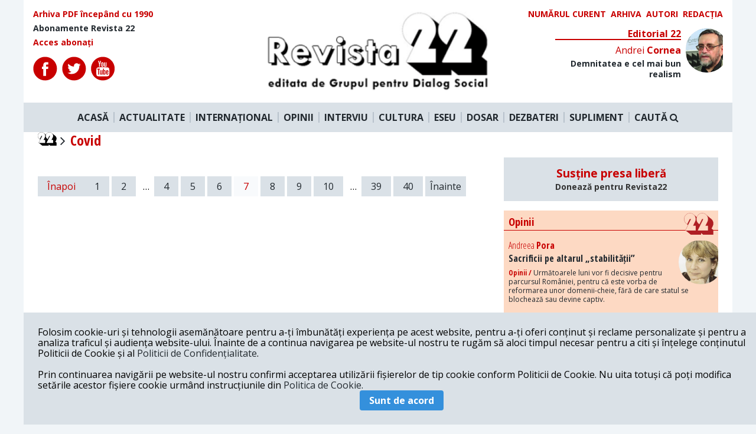

--- FILE ---
content_type: text/html; charset=UTF-8
request_url: https://revista22.ro/tag/covid?page=7
body_size: 7079
content:
<!DOCTYPE html>

<html lang="en">
<head>
    <meta charset="utf-8">
    <meta http-equiv="X-UA-Compatible" content="IE=edge">
    <meta name="viewport" content="width=device-width, initial-scale=1.0, minimum-scale=1.0, maximum-scale=1.0, user-scalable=no"/>
    <meta name="robots" content="all">
    <meta name="HandheldFriendly" content="true"/>
    <meta name="csrf-token" content="p1jH2X6Lh9VqZqYKJOzwTu7wsyKeUE1aPRifyt2R">
    <title>Revista 22</title>
    <meta name="copyright" content="Revista 22">
    <meta name="description"
          content="Revista 22">
    <meta name="keywords"
          content="Revista 22">
    <meta property="og:url" content="https://revista22.ro/tag/covid"/>
    <meta property="og:type" content="website"/>
    <meta property="og:title"
          content="Revista 22"/>
    <meta property="og:description"
          content="Revista 22"/>
    <meta property="og:image" content="https://revista22.ro/img/logo.png"/>
    <meta property="og:author" content="Revista 22"/>
    <meta property="og:locale" content="ro_RO"/>
    <meta property="fb:app_id" content="952983954757087" />

    
    <link href="/css/app.css?id=757ddb36e77d27a96bd5" rel="stylesheet">
<script async src="https://pagead2.googlesyndication.com/pagead/js/adsbygoogle.js?client=ca-pub-3888727062976408"
     crossorigin="anonymous"></script>
<!-- Presshub -->
    <script>dataLayer = [];</script>
    <script src="https://revista22.ro/consent/config.js?v=3.0.7" type="text/javascript"></script>
    <meta charset="utf-8"/>
    <meta http-equiv="X-UA-Compatible" content="IE=edge"/>
    <meta name="viewport" content="width=device-width, initial-scale=1.0, minimum-scale=1.0, maximum-scale=1.0, user-scalable=no"/>
    <meta name="robots" content="all">
    <meta name="HandheldFriendly" content="true"/>
    <title>GDPR</title>
    <script>
        window.__cmp('getConsentData', 'vendorConsents', function(result) {
            console.log(result);
        });
        window.__cmp('getConsentData', null, function(result) {
            console.log(result.consentData);
        });
    </script>
    <script async='async' src='https://www.googletagservices.com/tag/js/gpt.js'></script>
    <script>
        var googletag = googletag || {};
        googletag.cmd = googletag.cmd || [];
    </script>
    <!-- <script>
        function isMobileDevice() {
            var ua = navigator.userAgent.toLowerCase();
            if (ua == null)
                return false;
            var match = new RegExp('iphone|ipod|android|blackberry|opera mini|opera mobi|nokia|symbian|windows ce|ppc;|iemobile|smartphone|up.browser|up.link|sonyericsson|motorola|tablet browser|midp|portalmmm|htc |htc_|htc-|sqh|hp |hp-|spv|palm|xda |xda_|vodafone|configuration/cldc|mmp|pocket|kindle|alcatel|samsung|sgh-|tianyu|openwave|wap_browser|wap browser|phone|asus');
            if (match.exec(ua) != null)
                return true;
            if (ua.length >= 4) {
                var match2 = new RegExp('acs-|amoi|benq|doco|eric|huaw|lct_|lg(-|/|_| |\w)*|leno|mobi|mot-|moto|nec-|pana|phil|sage|sams|sec-|sch-|sgh-|shar|sie-|sony|wap_|zte-');
                if (match2.exec(ua.substring(0, 4)) != null)
                    return true;
            }
            return false;
        }
        googletag.cmd.push(function() {
            if (isMobileDevice() === true) {
                googletag.defineSlot('/1011785/PressHUB/PH_970x250_top_site_billboard_p1', [[300, 50], [300, 100], [300, 250], [320, 50]], 'div-gpt-ad-1552075474831-0').addService(googletag.pubads());
                googletag.defineSlot('/1011785/PressHUB/PH_970x250_billboard_p2', [[320, 50], [300, 100], [300, 250], [300, 50]], 'div-gpt-ad-1552115443489-0').addService(googletag.pubads());
                googletag.defineSlot('/1011785/PressHUB/PH_300x250_sidebar_p1', [[300, 250]], 'div-gpt-ad-1552115578976-0').addService(googletag.pubads());
                googletag.defineSlot('/1011785/PressHUB/PH_300x250_sidebar_p2', [[300, 250]], 'div-gpt-ad-1552115751073-0').addService(googletag.pubads());
                googletag.defineSlot('/1011785/PressHUB/PH_300x250_sidebar_p3', [[300, 250]], 'div-gpt-ad-1550507280796-0').addService(googletag.pubads());
                googletag.defineSlot('/1011785/PressHUB/PH_580x400_intext_p1', [[300, 250]], 'div-gpt-ad-1550507336742-0').addService(googletag.pubads());
                googletag.defineSlot('/1011785/PressHUB/PH_580x400_intext_p2', [[300, 250]], 'div-gpt-ad-1550507454833-0').addService(googletag.pubads());
                googletag.defineSlot('/1011785/PressHUB/PH_580x400_intext_p3', [[300, 250]], 'div-gpt-ad-1550507508553-0').addService(googletag.pubads());
                googletag.defineSlot('/1011785/PressHUB/PH_580x400_finalarticol_p1', [[300, 250]], 'div-gpt-ad-1550507548972-0').addService(googletag.pubads());
            } else {
                googletag.defineSlot('/1011785/PressHUB/PH_970x250_top_site_billboard_p1', [[728, 90], [970, 250], [970, 90]], 'div-gpt-ad-1552075474831-0').addService(googletag.pubads());
                googletag.defineSlot('/1011785/PressHUB/PH_970x250_billboard_p2', [[728, 90], [970, 250], [970, 90]], 'div-gpt-ad-1552115443489-0').addService(googletag.pubads());
                googletag.defineSlot('/1011785/PressHUB/PH_300x250_sidebar_p1', [[300, 250], [300, 600]], 'div-gpt-ad-1552115578976-0').addService(googletag.pubads());
                googletag.defineSlot('/1011785/PressHUB/PH_300x250_sidebar_p2', [[300, 250], [300,600]], 'div-gpt-ad-1552115751073-0').addService(googletag.pubads());
                googletag.defineSlot('/1011785/PressHUB/PH_300x250_sidebar_p3', [[300, 250], [300, 600]], 'div-gpt-ad-1550507280796-0').addService(googletag.pubads());
                googletag.defineSlot('/1011785/PressHUB/PH_580x400_intext_p1', [[300, 250], [468, 250], [500, 160], [600, 160]], 'div-gpt-ad-1550507336742-0').addService(googletag.pubads());
                googletag.defineSlot('/1011785/PressHUB/PH_580x400_intext_p2', [[300, 250], [468, 250], [500, 160], [600, 160]], 'div-gpt-ad-1550507454833-0').addService(googletag.pubads());
                googletag.defineSlot('/1011785/PressHUB/PH_580x400_intext_p3', [[728, 90], [970, 250], [970, 90]], 'div-gpt-ad-1550507508553-0').addService(googletag.pubads());
                googletag.defineSlot('/1011785/PressHUB/PH_580x400_finalarticol_p1', [[300, 250], [580, 400], [468, 250], [500, 160], [600, 160], [600, 400]], 'div-gpt-ad-1550507548972-0').addService(googletag.pubads());
            }
            googletag.defineOutOfPageSlot('/1011785/PressHUB/PH_1x1_out_of_page', [1, 1], 'div-gpt-ad-1550574407152-0').addService(googletag.pubads());


            googletag.pubads().collapseEmptyDivs();
            googletag.pubads().setCentering(true);
            googletag.pubads().setTargeting('presshub', 'revista22');
            googletag.enableServices();
        });
    </script> -->
 <!-- Global site tag (gtag.js) - Google Analytics -->
<script async src="https://www.googletagmanager.com/gtag/js?id=UA-29339867-1"></script>
<script>
  window.dataLayer = window.dataLayer || [];
  function gtag(){dataLayer.push(arguments);}
  gtag('js', new Date());

  gtag('config', 'UA-29339867-1',{'anonymize_ip': true});
</script>

    <!-- <script async src="//pagead2.googlesyndication.com/pagead/js/adsbygoogle.js"></script>
    <script>
        (adsbygoogle = window.adsbygoogle || []).push({
            google_ad_client: "ca-pub-6506317937094325",
            enable_page_level_ads: true
        });
    </script>
    <script async custom-element="amp-auto-ads"
            src="https://cdn.ampproject.org/v0/amp-auto-ads-0.1.js">
    </script> -->

    <!-- Start GPT Async Tag -->
<!-- <script async='async' src='https://www.googletagservices.com/tag/js/gpt.js'></script>
<script>
  var gptadslots = [];
  var googletag = googletag || {cmd:[]};
</script>
<script>
  googletag.cmd.push(function() {
    //Adslot 1 declaration
    // gptadslots.push(googletag.defineSlot('/95005615/revista22/billboard', [[970,250],[300,250]], 'div-gpt-ad-2250541-1')
    //                          .addService(googletag.pubads()));
    //Adslot 2 declaration
    gptadslots.push(googletag.defineSlot('/95005615/revista22/box1', [[300,250]], 'div-gpt-ad-2250541-2')
                             .addService(googletag.pubads()));
    //Adslot 3 declaration
    gptadslots.push(googletag.defineSlot('/95005615/revista22/box2', [[300,250]], 'div-gpt-ad-2250541-3')
                             .addService(googletag.pubads()));

    googletag.pubads().collapseEmptyDivs();

    googletag.pubads().set('page_url', 'https://www.revista22.ro');

    googletag.enableServices();
  });
</script> -->
<!-- End GPT Async Tag -->

<script type="text/javascript" src="//thinkdigitalro.adocean.pl/files/js/ado.js"></script>
<script type="text/javascript">
/* (c)AdOcean 2003-2020 */
        if(typeof ado!=="object"){ado={};ado.config=ado.preview=ado.placement=ado.master=ado.slave=function(){};}
        ado.config({mode: "old", xml: false, consent: true, characterEncoding: true});
        ado.preview({enabled: true});
</script>

<script type="text/javascript">
/* (c)AdOcean 2003-2020, MASTER: thinkdigital_ro.revista22.ro.Desktop */
ado.master({id: 'mMbgOn4Jd99gawwJME8b3FZXYxElyBJFuflmJmm891D.37', server: 'thinkdigitalro.adocean.pl' });
</script>
    <script>
        loadADS = function() {
            /* (c)AdOcean 2003-2020, thinkdigital_ro.revista22.ro.Mobile.300x250_1 */
            setTimeout(function(){
                //ado.slave('adoceanthinkdigitalrokfkgkqlfoo', {myMaster: 'RKfm4rz20k6tU5.RTt_ov1SVYOOyuGMbj2FAJI8yX.7.w7' });
            }, 5000);
        }
    </script>
</head>

<body class="bg-grey-lighter">

<div class="" id="app">
<div id="fb-root"></div>
<div class="container mx-auto ">
    <div class="bg-white">
    <div class="row flex flex-row justify-between p-4">
        <div class="font-cond text-sm flex flex-col w-1/3">
            <a href="/arhiva" class="text-red font-bold mb-2">
                Arhiva PDF începând cu 1990
            </a>
            <a href="/pagina/abonamente-revista-22" class="font-bold mb-2">
                Abonamente Revista 22
            </a>
            <a href="" class="text-red font-bold">
                Acces abonați
            </a>

            <div class="flex mt-4">
                <a href="https://www.facebook.com/revista22.ro/" target="_blank" class="mr-2" rel="noreferrer">
                    <img src="/img/icons/fb.svg" alt="">
                </a>
                <a href="https://twitter.com/revista22" target="_blank" class="mr-2" rel="noreferrer">
                    <img src="/img/icons/twitter.svg" >
                </a>
                <a href="https://www.youtube.com/user/Revista22" target="_blank" class="mr-2" rel="noreferrer">
                    <img src="/img/icons/youtube.svg" >
                </a>
            </div>

        </div>

        <div class="logo mx-4 w-1/3">
            <a href="/">
                <img src="/img/logo.png" alt="">
            </a>
        </div>
        <div class="w-1/3">
            <div class="flex uppercase text-sm w-full justify-end">

                <a href="/revista/2026-01-20" class="text-red font-bold mr-2">
                    Numărul curent
                </a>

                <a href="/revista" class="text-red font-bold mr-2">
                    Arhiva
                </a>

                <a href="/autori" class="text-red font-bold mr-2">
                    Autori
                </a>

                <a href="/pagina/redactia" class="text-red font-bold">
                    Redacția
                </a>

            </div>

            <Editorial section="11"></Editorial>

        </div>

    </div>

    <nav class="main-nav flex bg-grey-light justify-center py-4 relative">
        <a href="/" class="font-bold px-2 border-r-2 border-grey">ACASĂ</a>
        <a href="/actualitate-interna" class="font-bold px-2 border-r-2 border-grey">ACTUALITATE</a>
        <a href="/international" class="font-bold px-2 border-r-2 border-grey">INTERNAȚIONAL</a>
        <a href="/opinii" class="font-bold px-2 border-r-2 border-grey">OPINII</a>
        <a href="/interviu" class="font-bold px-2 border-r-2 border-grey">INTERVIU</a>
        <a href="/cultura" class="font-bold px-2 border-r-2 border-grey">CULTURA</a>
        <a href="/eseu" class="font-bold px-2 border-r-2 border-grey">ESEU</a>
        <a href="/dosar" class="font-bold px-2 border-r-2 border-grey">DOSAR</a>
        <a href="/dezbateri-gds" class="font-bold px-2 border-r-2 border-grey">DEZBATERI</a>
        <a href="/suplimente" class="font-bold px-2 border-r-2 border-grey">SUPLIMENT</a>
        <a class="font-bold px-2 cursor-pointer" @click.prevent="searchOpen = !searchOpen">
                    CAUTĂ <i class="fa fa-search" aria-hidden="true"></i>
        </a>
    </nav>
    <div class="search w-full p-4 bg-grey-light" v-if="searchOpen" v-cloak>
        <form action="https://revista22.ro/search">
            <input type="text" class="w-full text-center py-3 bg-grey-lightest rounded text-black font-bold font-cond"
                   placeholder="Caută" name="q">
        </form>
    </div>

</div>

<!-- Async AdSlot 1 for Ad unit 'revista22/billboard' ### Size: [[970,250],[300,250]] -->
<!-- Adslot's refresh function: googletag.pubads().refresh([gptadslots[0]]) -->
<!-- <div id='div-gpt-ad-2250541-1' class="mx-auto flex justify-center my-4" >
  <script>
    googletag.cmd.push(function() { googletag.display('div-gpt-ad-2250541-1'); });
  </script>
</div> -->
<!-- End AdSlot 1 -->    
    <div class="mx-auto h-full bg-white">
            <h1 class="text-2xl font-bold text-red font-cond flex items-center capitalize mb-4 px-6">
        <a href="/" class="block mr-2">
            <img src="/img/22.svg" width="32" alt="" >
            <i class="fa fa-angle-right" aria-hidden="true"></i>
        </a>
        Covid
    </h1>

    <div class="grid grid-columns-12 grid-gap-8 px-6">
        <div class="col-span-8">
            <div class="mb-4">
                             </div>
            <div class="grid grid-columns-2 grid-gap-4 mb-4">
                            </div>

            
            <nav class="pagination flex flex-wrapp">
        
                    <a class="pagination-previous py-2 px-4 bg-grey-light text-red" href="https://revista22.ro/tag/covid?page=6" class="" rel="prev">Înapoi</a>
        
        
        <ul class="list-reset flex flex-wrapp">
                    
            
            
                                                                        <li class="px-4 py-2 bg-grey-light mr-1"><a class="pagination-link" href="https://revista22.ro/tag/covid?page=1">1</a></li>
                                                                                <li class="px-4 py-2 bg-grey-light mr-1"><a class="pagination-link" href="https://revista22.ro/tag/covid?page=2">2</a></li>
                                                                    
                            <li class="p-2">
                    <span class="pagination-ellipsis">&hellip;</span>
                </li>
            
            
                                
            
            
                                                                        <li class="px-4 py-2 bg-grey-light mr-1"><a class="pagination-link" href="https://revista22.ro/tag/covid?page=4">4</a></li>
                                                                                <li class="px-4 py-2 bg-grey-light mr-1"><a class="pagination-link" href="https://revista22.ro/tag/covid?page=5">5</a></li>
                                                                                <li class="px-4 py-2 bg-grey-light mr-1"><a class="pagination-link" href="https://revista22.ro/tag/covid?page=6">6</a></li>
                                                                                <li class="px-4 py-2 bg-grey-lightest mr-1 text-red is-current"><span>7</span></li>
                                                                                <li class="px-4 py-2 bg-grey-light mr-1"><a class="pagination-link" href="https://revista22.ro/tag/covid?page=8">8</a></li>
                                                                                <li class="px-4 py-2 bg-grey-light mr-1"><a class="pagination-link" href="https://revista22.ro/tag/covid?page=9">9</a></li>
                                                                                <li class="px-4 py-2 bg-grey-light mr-1"><a class="pagination-link" href="https://revista22.ro/tag/covid?page=10">10</a></li>
                                                                    
                            <li class="p-2">
                    <span class="pagination-ellipsis">&hellip;</span>
                </li>
            
            
                                
            
            
                                                                        <li class="px-4 py-2 bg-grey-light mr-1"><a class="pagination-link" href="https://revista22.ro/tag/covid?page=39">39</a></li>
                                                                                <li class="px-4 py-2 bg-grey-light mr-1"><a class="pagination-link" href="https://revista22.ro/tag/covid?page=40">40</a></li>
                                                                </ul>
        
                    <a class="pagination-next p-2 bg-grey-light text-rl" href="https://revista22.ro/tag/covid?page=8"   rel="next">Înainte</a></li>
            </nav>

        </div>


        <div class="col-span-4">
            <!-- <div style="width: 300px; height: 250px;" class="block mx-auto mb-4  flex justify-center">

<div id='div-gpt-ad-2250541-2'>
  <script>
    googletag.cmd.push(function() { googletag.display('div-gpt-ad-2250541-2'); });
  </script>
</div>

</div> -->

<div style="background: #dae1e7; text-align: center; padding: 1rem; margin-bottom: 1rem">
    <h3>
        <a href="/pagina/sustine-presa-libera" style="color: #c80000">Susține presa liberă<br><small style="font-size: .75em; color: #333;">Donează pentru Revista22</small></a>
    </h3>
</div>

<div class="bg-bej relative mb-4">
    <h3 class="font-bold font-cond border-b border-red mb-4 relative text-red pl-2 pt-2 pb-1">
        Opinii
        <img src="/img/22-red.svg" class="absolute pin-r mr-2 -mt-1" width="50" alt="">
    </h3>
    <main-opinii section="4"></main-opinii>
</div>
<!-- <div id="pnl-ads-div-insidearticle">
  <script>
    window.googletag = window.googletag || {cmd: []};
    googletag.cmd.push(function() {
    googletag.defineSlot('/21852700543/revista22/300x250', [300, 250], 'pnl-ads-div-insidearticle').addService(googletag.pubads());
    googletag.enableServices();
    googletag.display('pnl-ads-div-insidearticle');
    });
  </script>
</div> -->

<!-- <div id="adoceanthinkdigitalrokfkgkqlfoo"></div>
<script type="text/javascript">
/* (c)AdOcean 2003-2020, thinkdigital_ro.revista22.ro.Mobile.300x250_1 */
ado.slave('adoceanthinkdigitalrokfkgkqlfoo', {myMaster: 'RKfm4rz20k6tU5.RTt_ov1SVYOOyuGMbj2FAJI8yX.7.w7' });
</script> -->

<!-- <a href="https://www.moraruprimar.ro/"><img src="/img/reclama/mica.jpg" alt="Andrian Moraru" width="300" height="250"></a> -->

<!-- <a href="https://www.facebook.com/pnl.ro/"><img src="/img/reclama/mica.jpg" alt="Partidul Naţional Liberal" width="300" height="250"></a> -->

<div id="adoceanthinkdigitalrowbommletka"></div>
<script type="text/javascript">
/* (c)AdOcean 2003-2020, thinkdigital_ro.revista22.ro.Desktop.300x250_300x600_1 */
ado.slave('adoceanthinkdigitalrowbommletka', {myMaster: 'mMbgOn4Jd99gawwJME8b3FZXYxElyBJFuflmJmm891D.37' });
</script><div class="relative">
    <h3 class="font-bold font-cond border-b border-red mb-4 relative text-red pl-2 pt-2 pb-1">
           RECOMANDAREA EDITORILOR
            <img src="/img/22-red.svg" class="absolute pin-r mr-2 -mt-1" width="50" alt="">
    </h3>

     <recomandari section="1"></recomandari>
     <recomandari section="2"></recomandari>

</div>

<!--START TAG MONITORIZARE-->
<script type="text/javascript" src="https://synocdn.com/js/syno_score_mipo.js"></script>
<script>
var ssObj = window.synoScore || (window.parent?window.parent.synoScore:0);
if(ssObj){
    ssObj.reportImp('07fe2a80919375106d700ec52205942cd4d127b1.png','1180496');
}
</script>
<!--SFARSIT TAG MONITORIZARE-->

<!-- <div id="reclama-300">
  <script>
    window.googletag = window.googletag || {cmd: []};
    googletag.cmd.push(function() {
    googletag.defineSlot('/21852700543/revista22/300x600', [300, 600], 'reclama-300').addService(googletag.pubads());
    googletag.enableServices();
    googletag.display('reclama-300');
    });
  </script>
</div> -->

<!-- <div id="adoceanthinkdigitalrowbommletka"></div>
<script type="text/javascript">
/* (c)AdOcean 2003-2020, thinkdigital_ro.revista22.ro.Desktop.300x250_300x600_1 */
ado.slave('adoceanthinkdigitalrowbommletka', {myMaster: 'mMbgOn4Jd99gawwJME8b3FZXYxElyBJFuflmJmm891D.37' });
</script> -->

<!-- <a href="https://www.moraruprimar.ro/"><img src="/img/reclama/medie.jpg" alt="Andrian Moraru" width="300" height="600"></a> -->


<!-- <a href="https://www.facebook.com/pnl.ro/"><img src="/img/reclama/medie.jpg" alt="Partidul Naţional Liberal" width="300" height="600"></a> -->

<div id="adoceanthinkdigitalrotcftpiohez"></div>
<script type="text/javascript">
/* (c)AdOcean 2003-2020, thinkdigital_ro.revista22.ro.Desktop.300x250_300x600_2 */
ado.slave('adoceanthinkdigitalrotcftpiohez', {myMaster: 'mMbgOn4Jd99gawwJME8b3FZXYxElyBJFuflmJmm891D.37' });
</script>
<!-- <div style="width: 300px; height: 250px;" class="block mx-auto mb-4  flex justify-center">

<div id='div-gpt-ad-2250541-3'>
  <script>
    googletag.cmd.push(function() { googletag.display('div-gpt-ad-2250541-3'); });
  </script>
</div>

</div> -->


<div class="bg-bej my-4">
    <h3 class="font-bold font-cond border-b border-red mb-4 text-red pl-2 pt-2 pb-1 relative">
        Bref
        <img src="/img/22-red.svg" class="absolute pin-r mr-2 -mt-1" width="50" alt="">
    </h3>
    <category category="bref"></category>

    <h3 class="font-bold border-b border-red mb-4 text-red pl-2 pt-2 pb-1 relative">
        Media Culpa
        <img src="/img/22-red.svg" class="absolute pin-r mr-2 -mt-1" width="50" alt="">
    </h3>
    <category category="media-culpa"></category>

    <h3 class="font-bold font-cond border-b border-red mb-4 text-red pl-2 pt-2 pb-1 relative">
        Vis a Vis
        <img src="/img/22-red.svg" class="absolute pin-r mr-2 -mt-1" width="50" alt="">
    </h3>
    <category category="vis-a-vis"></category>
</div>

<!-- <div style="width: 300px; height: 600px;" class="bg-grey block mx-auto mb-4  flex justify-center"></div> -->

<div class="bg-bej relative mb-4">
         <h3 class="font-bold font-cond border-b border-red mb-4 relative text-red pl-2 pt-2 pb-1">
            Opinii
            <img src="/img/22-red.svg" class="absolute pin-r mr-2 -mt-1" width="50" alt="">
        </h3>
        <opinii url="/api/getopinii?limit=7"></opinii>
</div>
        </div>

    </div>


    </div>

     <div class="bg-white border-t border-red grid grid-columns-3 grid-gap-8 ">

    <div class="p-4">
        <h4 class="font-bold mb-2 text-xl text-red">Redacția</h4>
        <p class="text-left font-cond font-sm mb-2">
        Calea Victoriei 120, Sector 1, Bucuresti, Romania <br>
        Tel: +4021 3112208 <br>
        Fax: +4021 3141776 <br>
        Email: <a href="/cdn-cgi/l/email-protection" class="__cf_email__" data-cfemail="a7d5c2c3c6c4d3cec6e7d5c2d1ced4d3c6959589d5c8">[email&#160;protected]</a>
        </p>
        <img width="75" src="/img/22.svg"/>
        <p class="font-bold font-cond mt-2">
            Revista 22 este editata de <br>
            <span class="text-red font-cond">Grupul pentru Dialog Social</span>
        </p>
    </div>

    <div class="p-4 relative" style="background:#9E9595">
        <h4 class="font-bold mb-2 text-xl text-red">Abonamente ediția tipărită</h4>
        <p class="font-cond text-white text-sm font-bold">
            Abonamente interne cu <br>
            expediere prin poștă<br><br>
            45 lei pe 3 luni<br>
            80 lei pe 6 luni<br>
            150 lei pe 1 an<br><br>

            Abonamente interne cu <br>
            ridicare de la redacție<br><br>
            36 lei pe 3 luni<br>
            62 lei pe 6 luni<br>
            115 lei pe 1 an
        </p>
        <img class="absolute pin-b pin-r z-10 -mr-4" style="" src="/img/icon-rev.png"/>
    </div>

    <div class="p-4">
        <h4 class="font-bold mb-2 text-xl text-red">Abonare la newsletter</h4>
    </div>

</div>

<div class="text-center text-red text-small font-bold font-cond py-4">
      © 2026 Revista 22
</div>

    <div class="fixed z-50 bg-grey-light pin-b w-full flex flex-wrap items-center p-6" id="footercookies"
         v-show="cookieBar" style="display: none">

        <div class=" ">
            Folosim cookie-uri și tehnologii asemănătoare pentru a-ți îmbunătăți experiența pe acest website, pentru
            a-ți oferi conținut și reclame personalizate și pentru a analiza traficul și audiența website-ului.
            Înainte de a continua navigarea pe website-ul nostru te rugăm să aloci timpul necesar pentru a citi și
            înțelege conținutul Politicii de Cookie și al <a href="/pagina/politica-de-confidentialitate"
                                                             target="_blank">Politicii de Confidențialitate</a>.
            <br><br>

            Prin continuarea navigării pe website-ul nostru confirmi acceptarea utilizării fișierelor de tip cookie
            conform Politicii de Cookie. Nu uita totuși că poți modifica setările acestor fișiere cookie urmând
            instrucțiunile din <a href="/pagina/politica-de-confidentialitate" target="_blank">Politica de
                Cookie.</a> <br>


        </div>

        <button class="bg-blue hover:bg-blue-dark text-white mx-auto font-bold py-2 px-4 rounded"
                v-on:click="giveConsent()">Sunt de acord
        </button>


    </div>


</div>
</div>

<script data-cfasync="false" src="/cdn-cgi/scripts/5c5dd728/cloudflare-static/email-decode.min.js"></script><script src="/js/app.js?id=00f5efaddcaae951ac69"></script>

<script>
    window.fbAsyncInit = function () {
        FB.init({
            appId: '952983954757087',
            autoLogAppEvents: true,
            xfbml: true,
            version: 'v2.11'
        });
    };
    (function (d, s, id) {
        var js, fjs = d.getElementsByTagName(s)[0];
        if (d.getElementById(id)) return;
        js = d.createElement(s);
        js.id = id;
        js.src = 'https://connect.facebook.net/en_US/sdk.js#xfbml=1&version=v3.0&appId=952983954757087&autoLogAppEvents=1';
        fjs.parentNode.insertBefore(js, fjs);
    }(document, 'script', 'facebook-jssdk'));
</script>


<!-- <amp-auto-ads type="adsense"
              data-ad-client="ca-pub-6506317937094325">
</amp-auto-ads> -->
<script>
    document.getElementById('shareBtn').onclick = function () {
        event.preventDefault();
        FB.ui({
            method: 'share',
            display: 'popup',
            href: 'https://revista22.ro/tag/covid',
        }, function (response) {
        });
    }
</script>

<script>
    function nodeScriptReplace(node) {
        if ( nodeScriptIs(node) === true ) {
            node.parentNode.replaceChild( nodeScriptClone(node) , node );
        }
        else {
            var i = -1, children = node.childNodes;
            while ( ++i < children.length ) {
                nodeScriptReplace( children[i] );
            }
        }

        return node;
    }
    function nodeScriptClone(node){
        var script  = document.createElement("script");
        script.text = node.innerHTML;

        var i = -1, attrs = node.attributes, attr;
        while ( ++i < attrs.length ) {
            script.setAttribute( (attr = attrs[i]).name, attr.value );
        }
        return script;
    }

    function nodeScriptIs(node) {
        return node.tagName === 'SCRIPT';
    }

    $(document).ready(function () {
        $('code').each(function () {
            var code = this;
            var div = document.createElement('div');
            div.innerHTML = code.innerText;
            code.parentElement.replaceChild(div, code);

            nodeScriptReplace(div);
        })
    })
</script>
<script defer src="https://static.cloudflareinsights.com/beacon.min.js/vcd15cbe7772f49c399c6a5babf22c1241717689176015" integrity="sha512-ZpsOmlRQV6y907TI0dKBHq9Md29nnaEIPlkf84rnaERnq6zvWvPUqr2ft8M1aS28oN72PdrCzSjY4U6VaAw1EQ==" data-cf-beacon='{"version":"2024.11.0","token":"9ef2df95262c4594abd467f72940f731","r":1,"server_timing":{"name":{"cfCacheStatus":true,"cfEdge":true,"cfExtPri":true,"cfL4":true,"cfOrigin":true,"cfSpeedBrain":true},"location_startswith":null}}' crossorigin="anonymous"></script>
</body>
</html>


--- FILE ---
content_type: text/html; charset=utf-8
request_url: https://www.google.com/recaptcha/api2/aframe
body_size: 267
content:
<!DOCTYPE HTML><html><head><meta http-equiv="content-type" content="text/html; charset=UTF-8"></head><body><script nonce="6kTki4SopNUCYpGJYPu4UA">/** Anti-fraud and anti-abuse applications only. See google.com/recaptcha */ try{var clients={'sodar':'https://pagead2.googlesyndication.com/pagead/sodar?'};window.addEventListener("message",function(a){try{if(a.source===window.parent){var b=JSON.parse(a.data);var c=clients[b['id']];if(c){var d=document.createElement('img');d.src=c+b['params']+'&rc='+(localStorage.getItem("rc::a")?sessionStorage.getItem("rc::b"):"");window.document.body.appendChild(d);sessionStorage.setItem("rc::e",parseInt(sessionStorage.getItem("rc::e")||0)+1);localStorage.setItem("rc::h",'1769219257618');}}}catch(b){}});window.parent.postMessage("_grecaptcha_ready", "*");}catch(b){}</script></body></html>

--- FILE ---
content_type: image/svg+xml
request_url: https://revista22.ro/img/22-red.svg
body_size: 608
content:
<svg width="101" height="74" viewBox="0 0 101 74" fill="none" xmlns="http://www.w3.org/2000/svg">
<path d="M73.8176 4.49277C70.6176 2.29277 66.8176 1.09277 62.6176 1.09277C57.1176 1.09277 52.4176 2.99277 48.6176 6.99277C46.4176 9.19277 44.9176 11.5928 44.0176 14.2928C43.9176 14.1928 32.3176 4.99277 31.7176 4.59277C28.5176 2.39277 24.7176 1.19277 20.5176 1.19277C15.0176 1.19277 10.3176 3.09277 6.51763 7.09277C2.71763 11.0928 0.817627 15.4928 0.817627 20.9928C0.817627 24.4928 1.61763 27.7928 3.31763 30.6928C4.51763 32.8928 6.51763 35.0928 8.71763 36.8928C8.91763 36.9928 13.6176 40.7928 13.7176 40.8928C13.7176 40.8928 13.8176 40.8928 13.8176 40.9928L5.51763 57.6928C5.51763 57.6928 5.21763 58.5928 5.61763 58.9928C5.71763 59.0928 5.81763 59.1928 5.91763 59.1928L23.9176 73.5928C24.3176 73.9928 25.0176 73.9928 25.0176 73.9928H58.6176V67.5928C58.7176 67.6928 65.9176 73.4928 66.0176 73.4928C66.4176 73.8928 67.1176 73.8928 67.1176 73.8928H100.718V57.5928L94.7176 52.9928L94.4176 52.6928L98.6176 44.4928C100.018 41.7928 100.718 38.7928 100.718 35.6928C100.718 30.1928 98.8176 25.4928 94.9176 21.5928" fill="#AF1F24"/>
<path d="M11.0177 38.4928C7.91765 36.5928 4.91765 33.5928 3.21765 30.5928C1.61765 27.6928 0.717651 24.4928 0.717651 20.8928C0.717651 15.3928 2.61765 10.6928 6.51765 6.79282C10.4177 2.89282 15.0177 0.892822 20.5177 0.892822C26.0177 0.892822 30.7177 2.79282 34.5177 6.69282C38.3177 10.5928 40.3176 15.2928 40.3176 20.7928C40.3176 23.9928 39.6177 26.8928 38.2177 29.5928L31.5177 42.9928H40.3176V59.4928H6.71765C6.71765 59.4928 6.01765 59.4928 5.61765 59.0928C5.21765 58.4928 5.51765 57.6928 5.51765 57.6928L21.8176 24.8928L22.4177 23.6928C22.9177 22.6928 23.2177 21.9928 23.6177 21.1928C23.9177 20.5928 22.6177 20.6928 22.5177 20.6928C22.1177 20.6928 21.5177 20.6928 20.6177 20.6928C20.1177 20.6928 20.0177 20.8928 19.7177 21.4928L11.0177 38.4928Z" fill="#FDD9C3" stroke="#AF1F24" stroke-width="0.33"/>
<path d="M53.1176 38.4928C50.0176 36.5928 47.0176 33.5928 45.3176 30.5928C43.7176 27.6928 42.8176 24.4928 42.8176 20.8928C42.8176 15.3928 44.7176 10.6928 48.6176 6.79282C52.5176 2.89282 57.1176 0.892822 62.6176 0.892822C68.1176 0.892822 72.8176 2.79282 76.6176 6.69282C80.6176 10.6928 82.5176 15.3928 82.5176 20.9928C82.5176 24.1928 81.8176 27.0928 80.4176 29.7928L73.7176 42.9928H82.5176V59.4928H48.8176C48.8176 59.4928 48.1176 59.4928 47.7176 59.0928C47.3176 58.6928 47.6176 57.7928 47.6176 57.7928L63.9176 24.9928L64.5176 23.7928C65.0176 22.7928 65.3176 22.0928 65.7176 21.2928C66.0176 20.6928 64.7176 20.7928 64.6176 20.7928C64.2176 20.7928 63.6176 20.7928 62.7176 20.7928C62.2176 20.7928 62.1176 20.9928 61.8176 21.5928L53.1176 38.4928Z" fill="#FDD9C3" stroke="#AF1F24" stroke-width="0.33"/>
</svg>


--- FILE ---
content_type: application/javascript; charset=utf-8
request_url: https://revista22.ro/consent/cmp.bundle.js?v=3.0.7
body_size: 40149
content:
function getCookie(e){for(var t=e+"=",n=document.cookie.split(";"),i=0;i<n.length;i++){for(var o=n[i];" "==o.charAt(0);)o=o.substring(1,o.length);if(0===o.indexOf(t))return decodeURIComponent(o.substring(t.length,o.length))}return null}function setCookie(e,t,n,i,o){var r="",s="",a="";if(i){var l=document.location.hostname.match(/[a-z0-9][a-z0-9\-]+\.[a-z\.]{2,6}$/i),c=l?l[0]:"";r=c?"; domain=."+c:""}if(n){var u=new Date;u.setTime(u.getTime()+24*n*60*60*1e3),s="; expires="+u.toGMTString()}o&&(a="; secure");var p=e+"="+encodeURIComponent(t)+s+"; path=/"+r+a;return document.cookie=p}function removeCookie(e,t){setCookie(e,"",-1,t)}function parseCookie(e){var t;try{t=JSONDecode(getCookie(e))||{}}catch(e){}return t}!function(n){var i={};function o(e){if(i[e])return i[e].exports;var t=i[e]={i:e,l:!1,exports:{}};return n[e].call(t.exports,t,t.exports,o),t.l=!0,t.exports}o.m=n,o.c=i,o.d=function(e,t,n){o.o(e,t)||Object.defineProperty(e,t,{configurable:!1,enumerable:!0,get:n})},o.n=function(e){var t=e&&e.__esModule?function(){return e.default}:function(){return e};return o.d(t,"a",t),t},o.o=function(e,t){return Object.prototype.hasOwnProperty.call(e,t)},o.p=scriptsHost,o(o.s=21)}([function(e,t,n){"use strict";Object.defineProperty(t,"__esModule",{value:!0}),t.VENDOR_CONSENT_COOKIE_NAME="euconsent",t.PUBLISHER_CONSENT_COOKIE_NAME="eupubconsent",t.COOKIE_MAX_AGE=33696e3,t.CONSENT_STRING_VERSION=1,t.BETA_MAX_VENDOR_ID=4020,t.MARKDOWN_LINK_REGEX=/^\[(.+)\]\((http\:\/\/.+|https\:\/\/.+)\)$/,t.DEFAULT_LANGUAGE="en",t.PERSISTENT_LINK_POSITIONS={1:"top: 0; left: 0; border-bottom-left-radius: 3px; border-bottom-right-radius: 3px;",2:"top: 0; right: 0; border-bottom-left-radius: 3px; border-bottom-right-radius: 3px;",3:"bottom: 0; right: 0; border-top-left-radius: 3px; border-top-right-radius: 3px;",4:"bottom: 0; left: 0; border-top-left-radius: 3px; border-top-right-radius: 3px;"},t.PERSISTENT_LINK_STYLE="cursor: pointer; position: fixed; background-color: #368bd6; padding: 5px 15px; color: #FFFFFF; display: flex; align-items: center; max-height: 30px; z-index: 2147483640;",t.COG_SVG_ICON='<svg width="16px" height="17px" viewBox="0 0 16 17" version="1.1" xmlns="http://www.w3.org/2000/svg" xmlns:xlink="http://www.w3.org/1999/xlink" style="margin-right: 5px; height: 17px;"><g id="Page-1" stroke="none" stroke-width="1" fill="none" fill-rule="evenodd"><g id="cog" fill="#FFFFFF" fill-rule="nonzero"><path d="M15.596917,9.98326938 L14.5041079,9.33798816 C14.5728064,8.7815386 14.5728064,8.2184614 14.5041079,7.66201184 L15.596917,7.01673062 C15.9178229,6.82726259 16.0726124,6.43742732 15.9670848,6.0741546 C15.5912871,4.78033611 14.9223646,3.61573153 14.0390021,2.66061113 C13.7831755,2.38401797 13.3749053,2.32348965 13.0525249,2.51384881 L11.9613243,3.15813608 C11.5248519,2.81840117 11.0481221,2.53648663 10.542482,2.31910255 L10.542482,1.02991108 C10.542482,0.648438733 10.2860522,0.316869683 9.92305592,0.229024792 C8.66155,-0.07632446 7.33871809,-0.0763587342 6.07694408,0.229024792 C5.71398131,0.316869683 5.457518,0.648404458 5.457518,1.02991108 L5.457518,2.31910255 C4.95187406,2.53647872 4.47514334,2.81839382 4.03867572,3.15813608 L2.94747511,2.51384881 C2.62506122,2.32348965 2.21679094,2.38401797 1.96099786,2.66061113 C1.07763542,3.61573153 0.40871289,4.78037038 0.0329152236,6.0741546 C-0.072612407,6.43742732 0.0821770899,6.82722832 0.403082962,7.01673062 L1.49589212,7.66201184 C1.42719356,8.2184614 1.42719356,8.7815386 1.49589212,9.33798816 L0.403082962,9.98326938 C0.0821770899,10.1727374 -0.072612407,10.5625727 0.0329152236,10.9258454 C0.40871289,12.2196296 1.07763542,13.3842685 1.96099786,14.3393889 C2.21682445,14.615982 2.62509474,14.6765103 2.94747511,14.4861855 L4.03867572,13.8418982 C4.47514096,14.1816349 4.95187243,14.4635389 5.457518,14.6808975 L5.457518,15.9700889 C5.457518,16.3515613 5.7139478,16.6831303 6.07694408,16.7709752 C7.33848351,17.0763245 8.66128191,17.0763587 9.92305592,16.7709752 C10.2860187,16.6831303 10.542482,16.3515955 10.542482,15.9700889 L10.542482,14.6808975 C11.0481183,14.4635198 11.5248475,14.1816171 11.9613243,13.8418982 L13.0525249,14.4861855 C13.3749053,14.6765446 13.7831755,14.6160163 14.0390021,14.3393889 C14.9223646,13.3842685 15.5912871,12.2196296 15.9670848,10.9258454 C16.0726124,10.5625727 15.9178229,10.1727717 15.596917,9.98326938 Z M13.4026193,13.4264943 L11.8507364,12.510001 C10.9463288,13.3007421 10.6255905,13.4997041 9.47011484,13.9172673 L9.47011484,15.7502196 C8.50024808,15.9548373 7.49975192,15.9548373 6.52988516,15.7502196 L6.52988516,13.9172673 C5.4031959,13.5101235 5.07699522,13.3210668 4.14926358,12.510001 L2.59738075,13.4264943 C1.9368696,12.6693763 1.43490124,11.7817076 1.12525522,10.8230912 L2.67780828,9.90659789 C2.4588108,8.69270694 2.45871027,8.30790999 2.67780828,7.09340211 L1.12525522,6.17690879 C1.43490124,5.21829242 1.93690311,4.33058946 2.59738075,3.57312864 L4.14926358,4.49030745 C5.0667072,3.68712478 5.39129933,3.4941265 6.52988516,3.08269846 L6.52988516,1.24978037 C7.49971774,1.04482059 8.50028226,1.04482059 9.47011484,1.24978037 L9.47011484,3.08273274 C10.6087677,3.49419505 10.9333933,3.6872276 11.8507364,4.49034172 L13.4026193,3.57316291 C14.0630969,4.33058946 14.5650988,5.21829242 14.8747448,6.17694306 L13.3221917,7.09343638 C13.5412227,8.3076358 13.5412897,8.69212428 13.3221917,9.90663217 L14.8747448,10.8231255 C14.5650988,11.7817076 14.0631304,12.6694105 13.4026193,13.4264943 Z M8,5.20968958 C6.22607014,5.20968958 4.78289853,6.68570996 4.78289853,8.50001714 C4.78289853,10.3143243 6.22607014,11.7903447 8,11.7903447 C9.77392986,11.7903447 11.2171015,10.3143243 11.2171015,8.50001714 C11.2171015,6.68570996 9.77392986,5.20968958 8,5.20968958 Z M8,10.6935688 C6.81738009,10.6935688 5.85526568,9.70955526 5.85526568,8.50001714 C5.85526568,7.29047902 6.81738009,6.30646543 8,6.30646543 C9.18261991,6.30646543 10.1447343,7.29047902 10.1447343,8.50001714 C10.1447343,9.70955526 9.18261991,10.6935688 8,10.6935688 Z" id="Shape"></path></g></g></svg>',t.THIRD_PARTY_COOKIE_CHECK_TIMEOUT=3e3,t.THIRD_PARTY_COOKIE_MARK="_cmpQcif3pcsupported",t.COOKIE_TYPE={FIRST_PARTY:"1p",THIRD_PARTY:"3p"},t.COOKIE_ACCESS_IFRAME_ID="_qc_cookie_access",t.COOKIE_ACCESS_IFRAME_TIMEOUT=50},function(e,t,n){"use strict";Object.defineProperty(t,"__esModule",{value:!0}),t.isUnsupportedBrowser=t.isValidUrl=t.isValidPublisherVendorListUrl=t.isValidMarkdownLink=t.isPositiveInt=t.isNonEmptyString=t.isObjectAllFalse=t.displayPersistentConsentLink=t.displayPersistentConsentLinkOnlyOnSpecialPages=t.isArrayAllFalse=t.isObject=t.isArray=t.doCallbackApply=t.doCallback=t.executePendingCalls=t.CallbackArray=t.logError=t.getLocalJson=t.getJson=t.MILLISEC_DAY=void 0;var i="function"==typeof Symbol&&"symbol"==typeof Symbol.iterator?function(e){return typeof e}:function(e){return e&&"function"==typeof Symbol&&e.constructor===Symbol&&e!==Symbol.prototype?"symbol":typeof e},r=n(0),o=n(5),s=(t.MILLISEC_DAY=864e5,t.getLocalJson=function(e,t){},t.getJson=function(e,t){var n=new XMLHttpRequest;n.onreadystatechange=function(){t(n)},n.open("GET",e.url),n.withCredentials=!!e.withCredentials,n.responseType="json",n.send()},t.logError=function(e,t){console.error(e+": "+t+(t&&t.stack?"\n"+t.stack:""))}),a=(t.CallbackArray=function(){return{cbArray:[],push:function(e){if("function"!=typeof e)throw"Should push only functions into Callback array. Trying to push "+(void 0===e?"undefined":i(e));var t=[].slice.call(arguments,1);this.cbArray.push({func:e,args:t})},call:function(){for(;0<this.cbArray.length;){var e=this.cbArray.shift(),t=[].slice.call(arguments);this.asyncCall(e,t)}this.cbArray=[]},asyncCall:function(e,t){setTimeout(function(){e.func.apply(null,e.args.concat(t))},0)},size:function(){return this.cbArray.length}}},t.executePendingCalls=function(e){for(;0<e.length;)try{var t=e.shift();if(!t)continue;window.__cmp.apply(null,t)}catch(e){s("Error running pending call",e)}},t.doCallback=function(e){if("function"==typeof e)return e.apply(null,[].slice.call(arguments,1))},t.doCallbackApply=function(e,t){if("function"==typeof e)return e.apply(null,t)},t.isArray=function(e){return e&&"object"===(void 0===e?"undefined":i(e))&&e.constructor===Array}),l=t.isObject=function(e){return e&&"object"===(void 0===e?"undefined":i(e))&&e.constructor===Object};t.displayPersistent=function(o){window.addEventListener("scroll",function(){var e=document.getElementById("qc-cmp-persistent-settings-link");if(window.innerHeight+window.scrollY>=document.body.offsetHeight-10){if(!e){var t=r.PERSISTENT_LINK_POSITIONS[o.persistentConsentLinkLocation],n=document.createElement("a");n.setAttribute("id","qc-cmp-persistent-settings-link"),n.addEventListener("click",function(){window.__cmp("displayConsentUi",2)}),n.innerHTML=r.COG_SVG_ICON+o.persistentConsentLinkLabel,n.classList.add("qc-cmp-persistent-link"),n.style.cssText=r.PERSISTENT_LINK_STYLE+t,document.getElementsByTagName("body")[0].appendChild(n)}}else if(null!=e){var i=document.getElementById("qc-cmp-persistent-settings-link");i.parentNode.removeChild(i)}})},t.isArrayAllFalse=function(e){return!!a(e)&&e.every(function(e){return!e})},t.displayPersistentConsentLink=function(e){e&&e.displayPersistentConsentLink&&(e.displayPersistentConsentLinkOnlyOnSpecialPages?console.log(window.location.hostname):t.displayPersistent(e))},t.displayPersistentConsentLinkOnlyOnSpecialPages=function(e){return e},t.isObjectAllFalse=function(e){if(!l(e))return!1;for(var t in e)if(Object.prototype.hasOwnProperty.call(e,t)&&e[t])return!1;return!0},t.isNonEmptyString=function(e){return e&&e.length&&e.trim()},t.isPositiveInt=function(e){return"number"==typeof e&&isFinite(e)&&Math.floor(e)===e&&0<=e},t.isValidMarkdownLink=function(e){if("string"==typeof e){var t=e.match(r.MARKDOWN_LINK_REGEX);return t&&o.isUri(t[2])}},t.isValidPublisherVendorListUrl=function(e){return o.isUri(e)&&-1!=e.indexOf("/consent/pubvendors.json")},t.isValidUrl=function(e){return r.isUri(e)},t.isUnsupportedBrowser=function(){return window.navigator.userAgent.match(/MSIE [2-9]\.(0|5)/)}},function(e,p,t){"use strict";Object.defineProperty(p,"__esModule",{value:!0}),p.initializeConfig=p.getConfig=p.isParentOrSameDomain=p.isParentOrSamePath=p.isConfigInitialized=p.config=void 0;var n=t(1),i=t(0),d=t(9),f=p.config={},o=(p.isConfigInitialized=!1,function(e){return(e+"").replace(/[.?*+^$[\]\\(){}|-]/g,"\\$&")}),r=p.isParentOrSamePath=function(e,t){return!!t.match(new RegExp("^"+o(e)+("/"===e[e.length-1]?"":"($|/)")))},s=p.isParentOrSameDomain=function(e,t){return!!t.match(new RegExp("(^|\\.)"+o(e)+"$"))},g={displayUi:{publicConfigKey:"Display UI",getDefaultValue:function(){return window.__cmp.gdprAppliesGlobally?"always":"inEU"},isValidValue:function(t){var n=!1;return["never","inEU","always"].forEach(function(e){e===t&&(n=!0)}),n},validValue:"one of 'never', 'inEU', or 'always'"},uiLayout:{publicConfigKey:"UI Layout",getDefaultValue:function(){return"popup"},isValidValue:function(t){var n=!1;return["popup","banner"].forEach(function(e){e===t&&(n=!0)}),n},validValue:"one of 'popup', or 'banner'"},vendorListUpdateFreq:{publicConfigKey:"Min Days Between UI Displays",getDefaultValue:function(){return 30},isValidValue:n.isPositiveInt,validValue:"a positive integer"},nonconsentDisplayFrequency:{publicConfigKey:"Non-Consent Display Frequency",getDefaultValue:function(){return 1},isValidValue:n.isPositiveInt,validValue:"a positive integer"},cookieDomain:{publicConfigKey:"Cookie Domain",getDefaultValue:function(){return window.location.hostname},isValidValue:function(e){return s(e,window.location.hostname)},validValue:"a parent of, or equal to, the current domain"},cookiePath:{publicConfigKey:"Cookie Path",getDefaultValue:function(){return"/"},isValidValue:function(e){return r(e,window.location.pathname)},validValue:"a parent of, or equal to, the current URL's path"},consentScope:{publicConfigKey:"Consent Scope",getDefaultValue:function(){return"global"},isValidValue:function(e){return["global","service","global group","service group"].includes(e)},validValue:"one of 'global', 'service', 'global group', 'service group'",hasDependency:function(){return["global","service"].includes(f.consentScope)?{dependentConfig:null,isValid:!0,invalidValueMessage:""}:g.consentScopeGroupURL.isValidValue(f.consentScopeGroupURL)?{dependentConfig:g.consentScopeGroupURL.publicConfigKey,isValid:!0,invalidValueMessage:""}:(f.consentScope="global group"===f.consentScope?"global":"service",{dependentConfig:g.consentScopeGroupURL.publicConfigKey,isValid:!1,invalidValueMessage:g.consentScopeGroupURL.publicConfigKey+" must be "+g.consentScopeGroupURL.validValue+" when "+this.publicConfigKey+" is 'global group', or 'service group'. Resetting it to "+f.consentScope})}},consentScopeGroupURL:{publicConfigKey:"Consent Scope Group URL",getDefaultValue:function(){return""},isValidValue:n.isNonEmptyString,validValue:"a non-empty domain",hasDependency:function(){return["global group","service group"].includes(f.consentScope)?{dependentConfig:g.consentScope.publicConfigKey,isValid:!0,invalidValueMessage:""}:{dependentConfig:g.consentScope.publicConfigKey,isValid:!1,invalidValueMessage:g.consentScope.publicConfigKey+" should be either 'global group', or 'service group' for Group Url to be effective. Group Url will be ignored"}}},rejectConsentRedirectUrl:{publicConfigKey:"Post Consent Page",getDefaultValue:function(){return null},isValidValue:n.isNonEmptyString,validValue:"a non-empty string"},publisherName:{publicConfigKey:"Publisher Name",getDefaultValue:function(){return"[Company Name]"},isValidValue:n.isNonEmptyString,validValue:"a non-empty string"},publisherPurposeIds:{publicConfigKey:"Publisher Purpose IDs",getDefaultValue:function(){return[]},isValidValue:function(e){return(0,n.isArray)(e)&&e.reduce(function(e,t){return e&&(0,n.isPositiveInt)(t)},!0)},validValue:"an array containing purpose ids"},publisherPurposeLegitimateInterestIds:{publicConfigKey:"Publisher Purpose Legitimate Interest IDs",getDefaultValue:function(){return[]},isValidValue:function(e){return(0,n.isArray)(e)&&e.reduce(function(e,t){return e&&(0,n.isPositiveInt)(t)},!0)},validValue:"an array containing only purpose ids listed in the Publisher Purpose IDs array",hasDependency:function(){return f.publisherPurposeLegitimateInterestIds.every(function(e){return f.publisherPurposeIds.includes(e)})?{dependentConfig:g.publisherPurposeIds.publicConfigKey,isValid:!0,invalidValueMessage:""}:{dependentConfig:g.publisherPurposeIds.publicConfigKey,isValid:!1,invalidValueMessage:"Publisher Purpose Legitimate Interest IDs must be an array containing only purpose IDs contained in the Publisher Purpose IDs array, the following purpose IDs will be ignored: "+f.publisherPurposeLegitimateInterestIds.filter(function(e){if(!f.publisherPurposeIds.includes(e))return e}).join(", ")}}},publisherLogo:{publicConfigKey:"Publisher Logo",getDefaultValue:function(){return""},isValidValue:n.isNonEmptyString,validValue:"a non-empty string"},displayPersistentConsentLink:{publicConfigKey:"Display Persistent Consent Link",getDefaultValue:function(){return!0},isValidValue:function(e){return"boolean"==typeof e},validValue:"a boolean"},displayPersistentConsentLinkOnlyOnSpecialPages:{publicConfigKey:"Display Persistent Consent Link Only on Special Pages",getDefaultValue:function(){return!0},isValidValue:function(e){return"boolean"==typeof e},validValue:"a boolean"},persistentConsentLinkLocation:{publicConfigKey:"Persistent Consent Link Location",getDefaultValue:function(){return 3},isValidValue:function(e){return[1,2,3,4].includes(e)},validValue:"one of the following values: {1, 2, 3, 4}"},defaultToggleValue:{publicConfigKey:"Default Value for Toggles",getDefaultValue:function(){return"off"},isValidValue:function(e){return 0<=["on","off"].indexOf(e)},validValue:"one of either 'on', or 'off'"},language:{publicConfigKey:"Language",getValue:function(e){return e.toLowerCase()},getDefaultValue:function(){return i.DEFAULT_LANGUAGE},isValidValue:function(e){return!(!e||!d.IAB_SUPPORTED_LANGUAGES.includes(e.toLowerCase()))},validValue:"one of the following languages: {"+d.IAB_SUPPORTED_LANGUAGES+"}"},initScreenTitle:{publicConfigKey:"Initial Screen Title Text",getDefaultValue:function(){return(0,d.getTranslationOrDefault)(f.language,"INIT_SCREEN_TITLE_TEXT")},isValidValue:n.isNonEmptyString,validValue:"a non-empty string"},initScreenBodyTextOption:{publicConfigKey:"Initial Screen Body Text Option",getDefaultValue:function(){return 1},isValidValue:function(e){return[1,2,3].includes(e)},validValue:"one of the following values: {1, 2, 3}"},initScreenBody:{publicConfigKey:"Initial Screen Body Text",getDefaultValue:function(){return f.publisherName+" and our partners use technology such as cookies on our site to personalize content and ads, provide social media features, and analyze our traffic. Click below to consent to the use of this technology by "+f.publisherName+" and these 3rd parties across the web. You can change your mind and revisit your consent choices at anytime by returning to this site."},isValidValue:n.isNonEmptyString,validValue:"a non-empty string"},initScreenRejectButton:{publicConfigKey:"Initial Screen Reject Button Text",getDefaultValue:function(){return(0,d.getTranslationOrDefault)(f.language,"INIT_SCREEN_REJECT_BUTTON_TEXT")},isValidValue:n.isNonEmptyString,validValue:"a non-empty string"},initScreenRejectButtonAsLink:{publicConfigKey:"Display No Button as Link",getDefaultValue:function(){return!1},isValidValue:function(e){return"boolean"==typeof e},validValue:"a boolean"},initScreenRejectButtonShowing:{publicConfigKey:"No Option",getDefaultValue:function(){return!0},isValidValue:function(e){return"boolean"==typeof e},validValue:"a boolean"},initScreenAcceptButton:{publicConfigKey:"Initial Screen Accept Button Text",getDefaultValue:function(){return(0,d.getTranslationOrDefault)(f.language,"INIT_SCREEN_ACCEPT_BUTTON_TEXT")},isValidValue:n.isNonEmptyString,validValue:"a non-empty string"},initScreenPurposeLink:{publicConfigKey:"Initial Screen Purpose Link Text",getDefaultValue:function(){return(0,d.getTranslationOrDefault)(f.language,"INIT_SCREEN_PURPOSE_LINK_TEXT")},isValidValue:n.isNonEmptyString,validValue:"a non-empty string"},initScreenCustomLinks:{publicConfigKey:"Custom Links Displayed on Initial Screen",getDefaultValue:function(){return[]},isValidValue:function(e){return e.length<=3&&e.every(function(e){return(0,n.isValidMarkdownLink)(e)})},validValue:'an array of 3 or fewer markdown links: "[link text](url)"'},initScreenAttributionText:{publicConfigKey:"Initial Screen Attribution Text",getDefaultValue:function(){return(0,d.getTranslationOrDefault)(f.language,"INIT_SCREEN_ATTRIBUTION_TEXT")},isValidValue:n.isNonEmptyString,validValue:"a non-empty string"},purposeScreenHeaderTitle:{publicConfigKey:"Purpose Screen Header Title Text",getDefaultValue:function(){return""},isValidValue:n.isNonEmptyString,validValue:"a non-empty string"},purposeScreenTitle:{publicConfigKey:"Purpose Screen Title Text",getDefaultValue:function(){return(0,d.getTranslationOrDefault)(f.language,"PURPOSE_SCREEN_TITLE_TEXT")},isValidValue:n.isNonEmptyString,validValue:"a non-empty string"},purposeScreenBody:{publicConfigKey:"Purpose Screen Body Text",getDefaultValue:function(){return(0,d.getTranslationOrDefault)(f.language,"PURPOSE_SCREEN_BODY_TEXT")},isValidValue:n.isNonEmptyString,validValue:"a non-empty string"},purposeScreenEnableAllButton:{publicConfigKey:"Purpose Screen Enable All Button Text",getDefaultValue:function(){return(0,d.getTranslationOrDefault)(f.language,"PURPOSE_SCREEN_ENABLE_ALL_BUTTON_TEXT")},isValidValue:n.isNonEmptyString,validValue:"a non-empty string"},purposeScreenVendorLink:{publicConfigKey:"Purpose Screen Vendor Link Text",getDefaultValue:function(){return(0,d.getTranslationOrDefault)(f.language,"PURPOSE_SCREEN_VENDOR_LINK_TEXT")},isValidValue:n.isNonEmptyString,validValue:"a non-empty string"},purposeScreenCancelButton:{publicConfigKey:"Purpose Screen Cancel Button Text",getDefaultValue:function(){return(0,d.getTranslationOrDefault)(f.language,"PURPOSE_SCREEN_CANCEL_BUTTON_TEXT")},isValidValue:n.isNonEmptyString,validValue:"a non-empty string"},purposeScreenSaveAndExitButton:{publicConfigKey:"Purpose Screen Save and Exit Button Text",getDefaultValue:function(){return(0,d.getTranslationOrDefault)(f.language,"PURPOSE_SCREEN_SAVE_AND_EXIT_BUTTON_TEXT")},isValidValue:n.isNonEmptyString,validValue:"a non-empty string"},vendorScreenTitle:{publicConfigKey:"Vendor Screen Title Text",getDefaultValue:function(){return(0,d.getTranslationOrDefault)(f.language,"VENDOR_SCREEN_TITLE_TEXT")},isValidValue:n.isNonEmptyString,validValue:"a non-empty string"},vendorScreenBody:{publicConfigKey:"Vendor Screen Body Text",getDefaultValue:function(){return(0,d.getTranslationOrDefault)(f.language,"VENDOR_SCREEN_BODY_TEXT")},isValidValue:n.isNonEmptyString,validValue:"a non-empty string"},vendorScreenRejectAllButton:{publicConfigKey:"Vendor Screen Reject All Button Text",getDefaultValue:function(){return(0,d.getTranslationOrDefault)(f.language,"VENDOR_SCREEN_REJECT_ALL_BUTTON_TEXT")},isValidValue:n.isNonEmptyString,validValue:"a non-empty string"},vendorScreenAcceptAllButton:{publicConfigKey:"Vendor Screen Accept All Button Text",getDefaultValue:function(){return(0,d.getTranslationOrDefault)(f.language,"VENDOR_SCREEN_ACCEPT_ALL_BUTTON_TEXT")},isValidValue:n.isNonEmptyString,validValue:"a non-empty string"},vendorScreenPurposesLink:{publicConfigKey:"Vendor Screen Purposes Link Text",getDefaultValue:function(){return(0,d.getTranslationOrDefault)(f.language,"VENDOR_SCREEN_PURPOSES_LINK_TEXT")},isValidValue:n.isNonEmptyString,validValue:"a non-empty string"},vendorScreenCancelButton:{publicConfigKey:"Vendor Screen Cancel Button Text",getDefaultValue:function(){return(0,d.getTranslationOrDefault)(f.language,"VENDOR_SCREEN_CANCEL_BUTTON_TEXT")},isValidValue:n.isNonEmptyString,validValue:"a non-empty string"},vendorScreenSaveAndExitButton:{publicConfigKey:"Vendor Screen Save and Exit Button Text",getDefaultValue:function(){return(0,d.getTranslationOrDefault)(f.language,"VENDOR_SCREEN_SAVE_AND_EXIT_BUTTON_TEXT")},isValidValue:n.isNonEmptyString,validValue:"a non-empty string"},vendorWhiteBlackList:{publicConfigKey:"Vendor White List or Black List",getDefaultValue:function(){return{}},isValidValue:function(e){if(void 0===e.isWhitelist||"boolean"!=typeof e.isWhitelist)return!1;if(!(0,n.isArray)(e.vendorIds)||!e.vendorIds.length)return!1;for(var t=0;t<e.vendorIds.length;t++)if(!(0,n.isPositiveInt)(e.vendorIds[t]))return!1;return!0},validValue:"{ isWhitelist: <true/false>, vendorIds: <an array of vendor ID> }"},publisherVendorListUrl:{publicConfigKey:"Publisher Vendor List URL",getDefaultValue:function(){return""},isValidValue:n.isValidPublisherVendorListUrl,validValue:"a valid URL containing /consent/pubvendors.json"},backLabel:{publicConfigKey:"Back Label",getDefaultValue:function(){return(0,d.getTranslationOrDefault)(f.language,"BACK_LABEL")},isValidValue:n.isNonEmptyString,validValue:"a non-empty string"},persistentConsentLinkLabel:{publicConfigKey:"Persistent Consent Link Label",getDefaultValue:function(){return(0,d.getTranslationOrDefault)(f.language,"CONSENT_LINK_LABEL")},isValidValue:n.isNonEmptyString,validValue:"a non empty string"},viewCompaniesLabel:{publicConfigKey:"View Companies Label",getDefaultValue:function(){return(0,d.getTranslationOrDefault)(f.language,"VIEW_COMPANIES_LABEL")},isValidValue:n.isNonEmptyString,validValue:"a non-empty string"},hideCompaniesLabel:{publicConfigKey:"Hide Companies Label",getDefaultValue:function(){return(0,d.getTranslationOrDefault)(f.language,"HIDE_COMPANIES_LABEL")},isValidValue:n.isNonEmptyString,validValue:"a non-empty string"},thirdPartyVendorsLabel:{publicConfigKey:"Third Party Vendors Label",getDefaultValue:function(){return(0,d.getTranslationOrDefault)(f.language,"THIRD_PARTY_VENDORS_LABEL")},isValidValue:n.isNonEmptyString,validValue:"a non-empty string"},onLabel:{publicConfigKey:"On Label",getDefaultValue:function(){return(0,d.getTranslationOrDefault)(f.language,"ON_LABEL")},isValidValue:n.isNonEmptyString,validValue:"a non-empty string"},offLabel:{publicConfigKey:"Off Label",getDefaultValue:function(){return(0,d.getTranslationOrDefault)(f.language,"OFF_LABEL")},isValidValue:n.isNonEmptyString,validValue:"a non-empty string"},offOnLabel:{publicConfigKey:"Off On Label",getDefaultValue:function(){return(0,d.getTranslationOrDefault)(f.language,"OFF_ON_LABEL")},isValidValue:n.isNonEmptyString,validValue:"a non-empty string"},companyLabel:{publicConfigKey:"Company Label",getDefaultValue:function(){return(0,d.getTranslationOrDefault)(f.language,"COMPANY_LABEL")},isValidValue:n.isNonEmptyString,validValue:"a non-empty string"},requiredLabel:{publicConfigKey:"Required Label",getDefaultValue:function(){return(0,d.getTranslationOrDefault)(f.language,"REQUIRED_LABEL")},isValidValue:n.isNonEmptyString,validValue:"a non-empty string"},privacyPolicyLabel:{publicConfigKey:"Privacy Policy Label",getDefaultValue:function(){return(0,d.getTranslationOrDefault)(f.language,"PRIVACY_POLICY_LABEL")},isValidValue:n.isNonEmptyString,validValue:"a non-empty string"},purposesLabel:{publicConfigKey:"Purposes Label",getDefaultValue:function(){return(0,d.getTranslationOrDefault)(f.language,"PURPOSES_LABEL")},isValidValue:n.isNonEmptyString,validValue:"a non-empty string"},featuresLabel:{publicConfigKey:"Features Label",getDefaultValue:function(){return(0,d.getTranslationOrDefault)(f.language,"FEATURES_LABEL")},isValidValue:n.isNonEmptyString,validValue:"a non-empty string"},legitimateInterestPurposesLabel:{publicConfigKey:"Legitimate Interest Purposes Label",getDefaultValue:function(){return(0,d.getTranslationOrDefault)(f.language,"LEGITIMATE_INTEREST_PURPOSES_LABEL")},isValidValue:n.isNonEmptyString,validValue:"a non-empty string"}};p.getConfig=function(){return f},p.initializeConfig=function(e){for(var t in e=e||{},g){var n=e[g[t].publicConfigKey];if(void 0!==n)if(g[t].isValidValue(n))void 0!==g[t].getValue?f[t]=g[t].getValue(n):f[t]=n;else{f[t]=g[t].getDefaultValue();var i=g[t].publicConfigKey,o=n+" is not a valid value for the config option "+i+". ",r=i+" must be "+g[t].validValue;console.warn(o+r)}else f[t]=g[t].getDefaultValue()}for(var t in g)if(e[g[t].publicConfigKey]&&g[t].hasDependency){var s=g[t].hasDependency();s.isValid||console.warn("Dependency check failed for "+g[t].publicConfigKey+": "+s.invalidValueMessage)}var a,l,c,u;l=(a=e)[g.initScreenBodyTextOption.publicConfigKey],c=a[g.language.publicConfigKey],u=a[g.initScreenBody.publicConfigKey],g.initScreenBodyTextOption.isValidValue(l)&&g.language.isValidValue(c)?f.initScreenBody=(0,d.getTranslationOrDefault)(f.language,"INIT_SCREEN_BODY_TEXT")[f.initScreenBodyTextOption]:g.initScreenBody.isValidValue(u)||(f.initScreenBody=f.initScreenBody=(0,d.getTranslationOrDefault)(f.language,"INIT_SCREEN_BODY_TEXT")[f.initScreenBodyTextOption]),p.isConfigInitialized=!0},p.default=f},function(e,t,n){"use strict";Object.defineProperty(t,"__esModule",{value:!0});var r=n(2),c=n(1),u=n(4),p=n(0),i=(n(15),null),o=null,s={},a={},l=!1,d=function(e,t,n,i){t&&t.trim()?(t=t.trim(),null==e?g(t,n,i):C(e,t,n,i)):"function"==typeof i&&i({status:"error",message:"Cookie name cannot be empty"},!1)},f=function(e,t,n){t&&t.trim()?(t=t.trim(),null==s[t]?null==e?m(t,n):b(e,t,n):"function"==typeof n&&n(s[t],!0)):"function"==typeof n&&n({status:"error",message:"Cookie name cannot be empty"},!1)},g=function(e,t,n){if(e&&e.trim()){e=e.trim();var i=new Date(Date.now()+1e3*p.COOKIE_MAX_AGE).toUTCString(),o=(0,r.getConfig)();document.cookie=e+"="+t+";path="+o.cookiePath+";max-age="+p.COOKIE_MAX_AGE+";expires="+i+";domain="+o.cookieDomain,s[e]={value:t,status:"found"},"function"==typeof n&&n(s[e],!0)}else"function"==typeof n&&n({status:"error",message:"empty cookie name"},!1)},m=function(t,e){if(t&&t.trim()){t=t.trim();var n=document.cookie.split(";").filter(function(e){return e.trim().startsWith(t+"=")}).map(function(e){return e.trim().substring(t.length+1)}),i=h(t,n);return s[t]={value:i,status:i?"found":"notfound"},"function"==typeof e&&e(s[t],!0),s[t]}"function"==typeof e&&e({status:"error",message:"empty cookie name"},!1)},h=function(e,t){var n;if((0,c.isArray)(t)&&0!==t.length){if(e===p.VENDOR_CONSENT_COOKIE_NAME)n=u.VendorConsentAccess;else{if(e!==p.PUBLISHER_CONSENT_COOKIE_NAME)return;n=u.PublisherConsentAccess}for(var i,o,r=0;r<t.length;r++){var s=new n,a=t[r];if(s.setAll(a)){var l=s.getLastUpdated();(void 0===i||i<l)&&(i=l,o=a)}}return o}},C=function(e,t,n,i){if(e&&t&&t.trim()){t=t.trim();var o=new XMLHttpRequest;o.onreadystatechange=function(){v(t,n,o,i)},o.open("POST",e),o.setRequestHeader("Content-Type","application/json"),o.withCredentials=!0;var r={};r[t]=n,o.send(JSON.stringify(r))}else"function"==typeof i&&i({status:"error",message:"Could not set cookie for "+t+" using api : "+e},!1)},b=function(e,n,t){e&&n&&n.trim()?(n=n.trim(),a[n]?a[n].push(t):(a[n]=new c.CallbackArray,a[n].push(t),(0,c.getJson)({url:e,withCredentials:!0},function(e){y(n,e,function(e,t){a[n].call(e,t),a[n]=void 0})}))):"function"==typeof t&&t({status:"error",message:"Could not get cookie for "+n+" using api : "+e},!1)},v=function(e,t,n,i){if(4===n.readyState){var o,r=!0;200===n.status?o=s[e]={value:t,status:"found"}:((0,c.logError)("Setting cookie for "+e+" with value "+t+" failed with httpRequest status",n.status),r=!(o={status:"error"})),"function"==typeof i&&i(o,r)}},y=function(e,t,n){if(4===t.readyState){var i,o=!0;if(200===t.status){var r={};if("string"==typeof t.response)try{r=JSON.parse(t.response)}catch(e){(0,c.logError)("error parsing cookie response",e)}else r=t.response;r?i=r[e]?s[e]={value:r[e],status:"found"}:s[e]={value:null,status:"notfound"}:o=!(i=s[e]={value:void 0,status:"error"})}else 404===t.status?i=s[e]={value:null,status:"notfound"}:o=!(i=s[e]={value:void 0,status:"error"});"function"==typeof n&&n(i,o)}},E={isGlobalScope:l,cookie:s,setPublisherConsentCookie:function(e,t){e&&e.trim()?(d(o,p.PUBLISHER_CONSENT_COOKIE_NAME,e,t),window.__cmpui&&window.__cmpui.hasTrack&&window.__cmpui("track","CMP|Publisher Cookie Set",{"cookie value":e})):"function"==typeof t&&t({status:"error",message:"cannot set empty publisher purpose cookie value"},!1)},fetchPublisherConsentCookie:function(e){f(o,p.PUBLISHER_CONSENT_COOKIE_NAME,e)},setVendorConsentCookie:function(e,t){e&&e.trim()?(d(i,p.VENDOR_CONSENT_COOKIE_NAME,e,t),window.__cmpui&&window.__cmpui.hasTrack&&window.__cmpui("track","CMP|Vendor Cookie Set",{"cookie value":e})):"function"==typeof t&&t({status:"error",message:"cannot set empty vendor purpose cookie value"},!1)},fetchVendorConsentCookie:function(e){f(i,p.VENDOR_CONSENT_COOKIE_NAME,e)},init:function(e,t){if(e)if(t&&""===e.publisherVendorListUrl)switch(e.consentScope){case"global group":i="https://api.quantcast.mgr.consensu.org/CookieAccess",o=e.consentScopeGroupURL,l=!0;break;case"global":i="https://api.quantcast.mgr.consensu.org/CookieAccess",l=!(o=null);break;case"service group":i=e.consentScopeGroupURL,o=e.consentScopeGroupURL;break;case"service":default:o=i=null}else o=i=null}};t.default=E},function(e,t,n){"use strict";Object.defineProperty(t,"__esModule",{value:!0}),t.PublisherConsentAccess=t.VendorConsentAccess=t.ConsentAccess=void 0;var o=n(0),i=n(1),p={CMP_ID:10,LOWERCASE_START:"a".charCodeAt(0),PAD_ZEROS:"00000000000000000000000000000000000000000000000000",BITFIELD_ENCODING:0,RANGES_ENCODING:1},f=function(){this.binaryStr="",this.addField=function(e,t,n){var i=(e+0||0).toString(2);if(i.length<t)i=p.PAD_ZEROS.substr(0,t-i.length)+i;else if(i.length>t)throw new Error("Encountered an overflow setting cookie field "+n);this.binaryStr+=i}},r=function(e){this.fieldSizes=e,this.fields={}};r.prototype.build=function(e,t){var n=this.encodeBinary(e,t),i=this.binaryToBytes(n);return this.toWebSafeBase64(i)},r.prototype.setAll=function(e){var t=this.fromWebSafeBase64(e),n=this.bytesToBinary(t);return this.decodeBinary(n)},r.prototype.bytesToBinary=function(e){for(var t,n="",i=["0000","0001","0010","0011","0100","0101","0110","0111","1000","1001","1010","1011","1100","1101","1110","1111"],o=0;o<e.length;o++)n+=i[(t=e.charCodeAt(o))>>>4&15]+i[15&t];return{string:n,atPos:0,getBits:function(e){var t=parseInt(this.string.substr(this.atPos,e),2);return this.atPos+=e,t}}},r.prototype.binaryToBytes=function(e){var t="";e+=p.PAD_ZEROS.substr(0,7-(e.length+7)%8);for(var n=0;n<e.length;n+=8)t+=String.fromCharCode(parseInt(e.substr(n,8),2));return t},r.prototype.toWebSafeBase64=function(e){return btoa(e).replace(/\+/g,"-").replace(/\//g,"_").replace(/=+$/,"")},r.prototype.fromWebSafeBase64=function(e){return atob(e.replace(/-/g,"+").replace(/_/g,"/"))},r.prototype.languageFromCookieValue=function(e){return String.fromCharCode(p.LOWERCASE_START+e/64>>>0)+String.fromCharCode(p.LOWERCASE_START+e%64)},r.prototype.languageToCookieValue=function(e){return 64*(e.charCodeAt(0)-p.LOWERCASE_START)+(e.charCodeAt(1)-p.LOWERCASE_START)},r.prototype.dateFromDeciseconds=function(e){return new Date(100*e)},r.prototype.dateToDeciseconds=function(e){return Math.floor(e.getTime()/100)},r.prototype.decodeSharedFields=function(e){var t=this.fieldSizes,n=e.getBits(t.version);if(n!=o.CONSENT_STRING_VERSION)throw new Error("Cookie version "+n+" is not supported");var i={version:n,created:this.dateFromDeciseconds(e.getBits(t.created)),lastUpdated:this.dateFromDeciseconds(e.getBits(t.lastUpdated)),cmpId:e.getBits(t.cmpId),cmpVersion:e.getBits(t.cmpVersion)};return i.cmpVersion>=Math.pow(2,t.cmpVersionOld)&&(e.atPos-=t.cmpVersion,i.cmpVersion=e.getBits(t.cmpVersionOld)),i.consentScreen=e.getBits(t.consentScreen),i.consentLanguage=this.languageFromCookieValue(e.getBits(t.consentLanguage)),i.vendorListVersion=e.getBits(t.vendorListVersion),i},r.prototype.encodeSharedFields=function(e){var t=this.fieldSizes,n=new f;if(e.version!=o.CONSENT_STRING_VERSION)throw new Error("version "+e.version+" not supported");return n.addField(e.version,t.version,"version"),n.addField(this.dateToDeciseconds(e.created),t.created,"created"),n.addField(this.dateToDeciseconds(e.lastUpdated),t.lastUpdated,"lastUpdated"),n.addField(e.cmpId,t.cmpId,"cmpId"),n.addField(e.cmpVersion,t.cmpVersion,"cmpVersion"),n.addField(e.consentScreen,t.consentScreen,"consentScreen"),n.addField(this.languageToCookieValue(e.consentLanguage||"en"),t.consentLanguage,"consentLanguage"),n.addField(e.vendorListVersion,t.vendorListVersion,"vendorListVersion"),n};var s={version:6,created:36,lastUpdated:36,cmpId:12,cmpVersion:12,cmpVersionOld:6,consentScreen:6,consentLanguage:12,vendorListVersion:12,purposesAllowed:24,maxVendorId:16,encodingType:1,numEntries:12,defaultConsent:1,isRange:1,startVendorId:16,endVendorId:16};function a(){r.call(this,s)}((a.prototype=Object.create(r.prototype)).constructor=a).prototype.decodeBinary=function(e){var t=this.fieldSizes,n=this.decodeSharedFields(e);n.purposesAllowed=e.getBits(t.purposesAllowed),n.maxVendorId=e.getBits(t.maxVendorId),n.encodingType=e.getBits(t.encodingType);var i=n.maxVendorId,o=new Array(i+1);if(n.encodingType==p.BITFIELD_ENCODING){var r=e.string.length-e.atPos;if(r<i)throw new Error("Incorrect bitfield size: "+r+" < "+i);for(var s=0;s<i;s++)o[s+1]="1"==e.string.charAt(e.atPos+s)}else{for(n.defaultConsent=1==e.getBits(t.defaultConsent),s=0;s<i;s++)o[s+1]=n.defaultConsent;for(n.numEntries=e.getBits(t.numEntries),s=0;s<n.numEntries;s++){var a=1==e.getBits(t.isRange),l=e.getBits(t.startVendorId),c=a?e.getBits(t.endVendorId):l;if(e.atPos>e.string.length)throw new Error("Not enough bits for numEntries in ranges");if(c<l||i<c)throw new Error("Invalid vendorId range: "+l+"-"+c+". The max valid vendorId is: "+i);for(var u=l;u<=c;u++)o[u]=!n.defaultConsent}}return n.vendorConsents=o,n},a.prototype.encodeRanges=function(e){for(var t,n,i=this.fieldSizes,o=new f,r=e.vendorConsents,s=!!r[1],a=!1,l=e.maxVendorId,c=0,u=2;u<=l;u++){var p=!!r[u]!=!!s;if(p&&(a||(t=u,a=!0),n=u),a&&(!p||u==l)){c++;var d=t<n;if(o.addField(d?1:0,i.isRange,"isRange"),o.addField(t,i.startVendorId,"startVendorId"),d&&o.addField(n,i.endVendorId,"endVendorId"),13+o.binaryStr.length>l)return null;a=!1}}return{binary:o,defaultConsent:s?1:0,numEntries:c}},a.prototype.encodeBinary=function(e,t){var n=this.fieldSizes,i=e.vendorConsents,o=this.encodeSharedFields(e);if(t)return o.binaryStr;o.addField(e.purposesAllowed,n.purposesAllowed,"purposesAllowed"),o.addField(e.maxVendorId,n.maxVendorId,"maxVendorId");var r=this.encodeRanges(e);if(e.encodingType=r?p.RANGES_ENCODING:p.BITFIELD_ENCODING,o.addField(e.encodingType,n.encodingType,"encodingType"),e.encodingType==p.BITFIELD_ENCODING)for(var s=1;s<=e.maxVendorId;s++)o.binaryStr+=i[s]?"1":"0";else e.defaultConsent=r.defaultConsent,e.numEntries=r.numEntries,o.addField(e.defaultConsent,n.defaultConsent,"defaultConsent"),o.addField(e.numEntries,n.numEntries,"numEntries"),o.binaryStr+=r.binary.binaryStr;return o.binaryStr};var l=t.ConsentAccess=function(e,t){this.data=e,this.fields=t};l.prototype.getVersion=function(){return this.fields.version},l.prototype.getCreated=function(){return this.fields.created},l.prototype.getLastUpdated=function(){return this.fields.lastUpdated},l.prototype.getCmpId=function(){return this.fields.cmpId},l.prototype.getCmpVersion=function(){return this.fields.cmpVersion},l.prototype.getConsentScreen=function(){return this.fields.consentScreen},l.prototype.setConsentScreen=function(e){this.fields.consentScreen=e},l.prototype.getVendorListVersion=function(){return this.fields.vendorListVersion},l.prototype.setVendorListVersion=function(e){this.fields.vendorListVersion=e},l.prototype._setPurposeConsent=function(e,t,n){var i=1<<this.data.fieldSizes[n]-t;this.fields[n]=e?this.fields[n]|i:this.fields[n]&~i},l.prototype._getPurposeConsent=function(e,t){var n=this.data.fieldSizes;if(e){var i=1<<n[t]-e;return 0!=(this.fields[t]&i)}for(var o={},r=1;r<n[t]+1;r++)i=1<<n[t]-r,o[r]=0!=(this.fields[t]&i);return o},l.prototype.initializeFields=function(e){(e||void 0===this.fields.version)&&(this.fields.version=o.CONSENT_STRING_VERSION),(e||void 0===this.fields.cmpId)&&(this.fields.cmpId=p.CMP_ID),(e||void 0===this.fields.cmpVersion)&&(this.fields.cmpVersion=3),void 0===this.fields.created&&(this.fields.created=new Date),(e||void 0===this.fields.lastUpdated)&&(this.fields.lastUpdated=new Date)},l.prototype.build=function(){return this.initializeFields(!0),this.data.build(this.fields,!1)};var c={};l.prototype.setAll=function(t){var n=!0;if(!t)return!1;if(c[t])this.fields=c[t];else try{this.fields=this.data.setAll(t),c[t]=this.fields}catch(e){(0,i.logError)("Error parsing cookie: "+t,e),n=!1}return n},l.prototype.getMetadata=function(e){return e?(this.initializeFields(!1),this.data.build(this.fields,!0)):{version:this.fields.version,created:this.fields.created,lastUpdated:this.fields.lastUpdated,cmpId:this.fields.cmpId,cmpVersion:this.fields.cmpVersion,consentScreen:this.fields.consentScreen,consentLanguage:this.fields.consentLanguage,vendorListVersion:this.fields.vendorListVersion}};var u=t.VendorConsentAccess=function(){l.call(this,new a,{vendorConsents:[]})};u.prototype=Object.create(l.prototype),(u.prototype.constructor=u).prototype.setPurposeConsent=function(e,t){this._setPurposeConsent(e,t,"purposesAllowed")},u.prototype.getPurposeConsent=function(e){return this._getPurposeConsent(e,"purposesAllowed")},u.prototype.getMaxVendorId=function(e){return this.fields.maxVendorId},u.prototype.setMaxVendorId=function(e){this.fields.maxVendorId=e},u.prototype.getVendorConsent=function(e){if(!(e>this.fields.maxVendorId))return e?!!this.fields.vendorConsents[e]:this.fields.vendorConsents},u.prototype.setVendorConsent=function(e,t){this.fields.vendorConsents[t]=!!e};var d={version:6,created:36,lastUpdated:36,cmpId:12,cmpVersion:12,cmpVersionOld:6,consentScreen:6,consentLanguage:12,vendorListVersion:12,publisherPurposesVersion:12,standardPurposesAllowed:24,numberCustomPurposes:6};function g(){r.call(this,d)}((g.prototype=Object.create(r.prototype)).constructor=g).prototype.decodeBinary=function(e){var t=this.fieldSizes,n=this.decodeSharedFields(e);n.publisherPurposesVersion=e.getBits(t.publisherPurposesVersion),n.standardPurposesAllowed=e.getBits(t.standardPurposesAllowed),n.numberCustomPurposes=e.getBits(t.numberCustomPurposes);for(var i=new Array(n.numberCustomPurposes+1),o=0;o<n.numberCustomPurposes;o++)i[o+1]="1"==e.string.charAt(e.atPos+o);return n.customPurposeConsents=i,n},g.prototype.encodeBinary=function(e,t){var n=this.fieldSizes,i=this.encodeSharedFields(e);if(i.addField(e.publisherPurposesVersion,n.publisherPurposesVersion,"publisherPurposesVersion"),t)return i.binaryStr;i.addField(e.standardPurposesAllowed,n.standardPurposesAllowed,"standardPurposesAllowed"),i.addField(e.numberCustomPurposes,n.numberCustomPurposes,"numberCustomPurposes");for(var o=1;o<=e.numberCustomPurposes;o++)i.binaryStr+=e.customPurposeConsents[o]?"1":"0";return i.binaryStr};var m=t.PublisherConsentAccess=function(){l.call(this,new g,{customPurposeConsents:[]})};m.prototype=Object.create(l.prototype),(m.prototype.constructor=m).prototype.setStandardPurposeConsent=function(e,t){this._setPurposeConsent(e,t,"standardPurposesAllowed")},m.prototype.getStandardPurposeConsent=function(e){return this._getPurposeConsent(e,"standardPurposesAllowed")},m.prototype.getNumberCustomPurposes=function(){return this.fields.numberCustomPurposes},m.prototype.setNumberCustomPurposes=function(e){this.fields.numberCustomPurposes=e},m.prototype.setCustomPurposeConsent=function(e,t){this.fields.customPurposeConsents[t]=!!e},m.prototype.getCustomPurposeConsent=function(e){return!!this.fields.customPurposeConsents[e]}},function(e,t,n){(function(e){!function(e){"use strict";e.exports.is_uri=p,e.exports.is_http_uri=t,e.exports.is_https_uri=n,e.exports.is_web_uri=i,e.exports.isUri=p,e.exports.isHttpUri=t,e.exports.isHttpsUri=n,e.exports.isWebUri=i;var u=function(e){return e.match(/(?:([^:\/?#]+):)?(?:\/\/([^\/?#]*))?([^?#]*)(?:\?([^#]*))?(?:#(.*))?/)};function p(e){if(e&&!/[^a-z0-9\:\/\?\#\[\]\@\!\$\&\'\(\)\*\+\,\;\=\.\-\_\~\%]/i.test(e)&&!/%[^0-9a-f]/i.test(e)&&!/%[0-9a-f](:?[^0-9a-f]|$)/i.test(e)){var t,n,i,o,r,s="",a="";if(s=(t=u(e))[1],n=t[2],i=t[3],o=t[4],r=t[5],s&&s.length&&0<=i.length){if(n&&n.length){if(0!==i.length&&!/^\//.test(i))return}else if(/^\/\//.test(i))return;if(/^[a-z][a-z0-9\+\-\.]*$/.test(s.toLowerCase()))return a+=s+":",n&&n.length&&(a+="//"+n),a+=i,o&&o.length&&(a+="?"+o),r&&r.length&&(a+="#"+r),a}}}function t(e,t){if(p(e)){var n,i,o,r,s="",a="",l="",c="";if(s=(n=u(e))[1],a=n[2],i=n[3],o=n[4],r=n[5],s){if(t){if("https"!=s.toLowerCase())return}else if("http"!=s.toLowerCase())return;if(a)return/:(\d+)$/.test(a)&&(l=a.match(/:(\d+)$/)[0],a=a.replace(/:\d+$/,"")),c+=s+":",c+="//"+a,l&&(c+=l),c+=i,o&&o.length&&(c+="?"+o),r&&r.length&&(c+="#"+r),c}}}function n(e){return t(e,!0)}function i(e){return t(e)||n(e)}}(e)}).call(t,n(6)(e))},function(e,t){e.exports=function(e){return e.webpackPolyfill||(e.deprecate=function(){},e.paths=[],e.children||(e.children=[]),Object.defineProperty(e,"loaded",{enumerable:!0,get:function(){return e.l}}),Object.defineProperty(e,"id",{enumerable:!0,get:function(){return e.i}}),e.webpackPolyfill=1),e}},function(e,t,n){"use strict";Object.defineProperty(t,"__esModule",{value:!0});var i={isUserInEU:!0,FREE_GEO_IP_IPINFODB:"http://api.ipinfodb.com/v3/ip-city/?key=3e49798a981389c546fe8102e31bc1e783e98218e97e4d91b98b3cfafbc2a420&format=json",EU_COUNTRIES:["AT","BE","BG","CH","CY","CZ","DK","DE","EE","ES","FI","FO","FR","GB","GR","HU","HR","IE","IT","LV","LT","LU","MT","NL","PO","PT","RO","SE","SI","SK"],setUserInEU:function(e){this.isUserInEU=e},fetchIsUserInEU:function(t){var n,i=this,o=function(e){for(var t=0;t<i.EU_COUNTRIES.length;t++)if(i.EU_COUNTRIES[t]===e)return!0;return!1};window.XMLHttpRequest?((n=new XMLHttpRequest).onreadystatechange=function(){if(4===n.readyState&&200===n.status){var e=JSON.parse(n.response);this.isUserInEU=o(e.country_code),t(this.isUserInEU)}},n.open("GET",this.FREE_GEO_IP_IPINFODB,!1),n.send()):((n=new window.XDomainRequest).open("GET",this.FREE_GEO_IP_IPINFODB),n.onload=function(){var e=JSON.parse(n.responseText);this.isUserInEU=o(e.countryCode),t(this.isUserInEU)},setTimeout(function(){n.send()},0))},checkUserIsInEUCallbacks:new(n(1).CallbackArray),checkUserIsInEU:function(e){null==this.isUserInEU?(this.checkUserIsInEUCallbacks.push(e),1==this.checkUserIsInEUCallbacks.size()&&this.fetchIsUserInEU(function(e){i.checkUserIsInEUCallbacks.call(e)})):"function"==typeof e&&e(this.isUserInEU)}};t.default=i},function(e,t,n){"use strict";Object.defineProperty(t,"__esModule",{value:!0});var o=n(1),i=c(n(2)),r=c(n(3)),s=n(4),a=n(0),l=c(n(14));function c(e){return e&&e.__esModule?e:{default:e}}var u={cachedVendorLists:{},cachedVendorIdMap:{},cachedPublisherVendorList:void 0,vendorListCallbacks:{},vendorListResponseHandler:function(e,t,n,i){try{if(4===e.readyState){if(200!==e.status)throw"cannot fetch the vendor list";n(e.response?"string"==typeof e.response?JSON.parse(e.response):e.response:JSON.parse(e.responseText))}}catch(e){i(t)}},mergeVendorList:function(e){for(var t=u.cachedPublisherVendorList.vendors,n=u.getVendorIdMap(e),i=[],o=1;o<Object.keys(n).length;o++)i.push(n[o]);for(var r=0;r<t.length;r++){var s=n[t[r].id.toString()];void 0===s?i.push(t[r]):i.push(s)}return i=i.filter(function(e){return void 0!==e})},getVendorIdMap:function(e){if(u.cachedVendorIdMap[e.vendorListVersion])return u.cachedVendorIdMap[e.vendorListVersion];for(var t,n={},i=e.vendors,o=0;o<i.length;o++){var r=i[o].id;(void 0===t||t<r)&&(t=r),n[r]=i[o]}return n.max=t,u.cachedVendorIdMap[e.vendorListVersion]=n},retrieveVendorList:function(e,t,n){if(this.cachedVendorLists[t])n(this.cachedVendorLists[t],!0);else if(this.vendorListCallbacks[t]&&0<this.vendorListCallbacks[t].size())this.vendorListCallbacks[t].push(n);else{this.vendorListCallbacks[t]=new o.CallbackArray,this.vendorListCallbacks[t].push(n);var i=e.replace("{version}","LATEST"===t?"":"v-"+t+"/");u.fetchGlobalVendorList(i,t)}},fetchGlobalVendorList:function(e,n){(0,o.getJson)({url:e},function(t){u.vendorListResponseHandler(t,n,function(e){e.vendors=u.sortVendorList(e.vendors);var t=u.getVendorIdMap(e);u.cachedVendorIdMap[n]=t,u.cachedVendorLists[n]=e,l.default.setPurposeList(a.DEFAULT_LANGUAGE,{purposes:e.purposes,features:e.features}),""!==i.default.publisherVendorListUrl?u.fetchPublisherVendorList(n):u.vendorListCallbacks[n].call(u.cachedVendorLists[n],!0)},function(e){u.vendorListCallbacks[e].call({status:"Exception caught when parsing & handling global vendor list."+t.responseURL},!1)})})},fetchPublisherVendorList:function(n){if(void 0===u.cachedPublisherVendorList)(0,o.getJson)({url:i.default.publisherVendorListUrl},function(e){u.vendorListResponseHandler(e,n,function(e){u.cachedPublisherVendorList=e;var t=u.mergeVendorList(u.cachedVendorLists[n]);u.cachedVendorLists[n].vendors=u.sortVendorList(t),u.vendorListCallbacks[n].call(u.cachedVendorLists[n],!0)},function(e){u.vendorListCallbacks[e].call(u.cachedVendorLists[n],!0)})});else{var e=u.mergeVendorList(u.cachedVendorLists[n]);u.cachedVendorLists[n].vendors=u.sortVendorList(e),u.vendorListCallbacks[n].call(u.cachedVendorLists[n],!0)}},getVendorList:function(e,i){var o="https://vendorlist.consensu.org/vendorlist.json";null==e?r.default.fetchVendorConsentCookie(function(e){var t="LATEST";if(e&&"found"===e.status){var n=new s.VendorConsentAccess;n.setAll(e.value)&&(t=n.getVendorListVersion(),u.isBetaVendorListVersion(n)&&(t="LATEST"))}u.retrieveVendorList(o,t,i)}):"number"==typeof e||"LATEST"===e?u.retrieveVendorList(o,e,i):i({error:"Requesting invalid version: "+e},!1)},checkForNewVendorList:function(t,n){var i=!1;u.getVendorList("LATEST",function(e){"error"!==e.status&&e.vendorListVersion>t&&(i=!0),"function"==typeof n&&n(i)})},shouldUpdateVendorList:function(e){return Date.now()-e>i.default.vendorListUpdateFreq*o.MILLISEC_DAY},isBetaVendorListVersion:function(e){return e.getMaxVendorId()==a.BETA_MAX_VENDOR_ID},sortVendorList:function(e){return e.sort(function(e,t){var n=e.name.toLowerCase(),i=t.name.toLowerCase();return n<i?-1:i<n?1:0}),e}};t.default=u},function(e,t,n){"use strict";Object.defineProperty(t,"__esModule",{value:!0}),t.TRANSLATIONS=t.getTranslationOrDefault=t.QC_SUPPORTED_LANGUAGES=t.IAB_SUPPORTED_LANGUAGES=void 0;var i=n(0),o=(t.IAB_SUPPORTED_LANGUAGES=["en","ro"],t.QC_SUPPORTED_LANGUAGES=["en","ro"],t.getTranslationOrDefault=function(e,t){return o[e]&&o[e][t]?o[e][t]:o[i.DEFAULT_LANGUAGE][t]},t.TRANSLATIONS={en:{INIT_SCREEN_TITLE_TEXT:"We value your privacy",INIT_SCREEN_BODY_TEXT:{1:"We and our partners use technology such as cookies on our site to personalise content and ads, provide social media features, and analyse our traffic. Click below to consent to the use of this technology across the web. You can change your mind and change your consent choices at anytime by returning to this site.",2:"We and our partners process your personal data using technology such as cookies in order to serve advertising, analyse our traffic and deliver customised experiences for you. You have choice in who uses your data and for what purposes and after setting your preferences may come back anytime to make changes.",3:"The quality content and information we provide to you depends on the revenue we generate from advertising. We and our partners use your personal data in order to serve personalised advertising, measure activity on the site and deliver personalised features and content to you. Click below to consent to the use of your data. You can revisit your choices at any time."},INIT_SCREEN_REJECT_BUTTON_TEXT:"I do not accept",INIT_SCREEN_ACCEPT_BUTTON_TEXT:"I accept",INIT_SCREEN_PURPOSE_LINK_TEXT:"Show Purposes",INIT_SCREEN_ATTRIBUTION_TEXT:"Powered by",PURPOSE_SCREEN_TITLE_TEXT:"We value your privacy",PURPOSE_SCREEN_BODY_TEXT:"You can set your consent preferences and determine how you want your data to be used based on the purposes below. You may set your preferences for us independently from those of third-party partners. Each purpose has a description so that you know how we and partners use your data.",PURPOSE_SCREEN_ENABLE_ALL_BUTTON_TEXT:"Enable all purposes",PURPOSE_SCREEN_VENDOR_LINK_TEXT:"See full vendor list",PURPOSE_SCREEN_CANCEL_BUTTON_TEXT:"Cancel",PURPOSE_SCREEN_SAVE_AND_EXIT_BUTTON_TEXT:"Save & Exit",VENDOR_SCREEN_TITLE_TEXT:"We value your privacy",VENDOR_SCREEN_BODY_TEXT:"You can set consent preferences for each individual third-party company below. Expand each company list item to see what purposes they use data for to help make your choices. In some cases, companies may disclose that they use your data without asking for your consent, based on their legitimate interests. You can click on their privacy policies for more information and to opt out.",VENDOR_SCREEN_REJECT_ALL_BUTTON_TEXT:"Reject all",VENDOR_SCREEN_ACCEPT_ALL_BUTTON_TEXT:"Accept all",VENDOR_SCREEN_PURPOSES_LINK_TEXT:"Back to purposes",VENDOR_SCREEN_CANCEL_BUTTON_TEXT:"Cancel",VENDOR_SCREEN_SAVE_AND_EXIT_BUTTON_TEXT:"Save & Exit",CONSENT_LINK_LABEL:"",BACK_LABEL:"Back",VIEW_COMPANIES_LABEL:"View Companies",HIDE_COMPANIES_LABEL:"Hide Companies",THIRD_PARTY_VENDORS_LABEL:"Third Party Vendors",ON_LABEL:"On",OFF_LABEL:"Off",OFF_ON_LABEL:"Off/On",COMPANY_LABEL:"Company",REQUIRED_LABEL:"Required",PRIVACY_POLICY_LABEL:"Privacy policy: ",PURPOSES_LABEL:"Purposes",FEATURES_LABEL:"Features",LEGITIMATE_INTEREST_PURPOSES_LABEL:"Legitimate Interest Purposes"},ro:{INIT_SCREEN_TITLE_TEXT:"Pentru noi, confidenÄÂialitatea dvs. este importantĂÂ",INIT_SCREEN_BODY_TEXT:{1:"Noi ÄÂi partenerii noÄÂtri folosim tehnologii, precum modulele cookie de pe site-ul nostru, pentru a ne personaliza conÄÂinutul ÄÂi reclamele, pentru a oferi funcÄÂii pentru reÄÂelele de socializare ÄÂi pentru a ne analiza traficul. FaceÄÂi clic mai jos pentru a fi de acord cu utilizarea acestei tehnologii pe web. VĂÂ puteÄÂi rĂÂzgÄËndi ÄÂi vĂÂ puteÄÂi modifica opÄÂiunile privind aprobarea oricÄËnd, revenind la acest site.",2:"Noi ÄÂi partenerii noÄÂtri vĂÂ prelucrĂÂm datele cu caracter personal folosind tehnologii precum modulele cookie pentru a transmite reclame, pentru a ne analiza traficul ÄÂi pentru a vĂÂ asigura experienÄÂe personalizate. DumneavoastrĂÂ puteÄÂi alege cine anume vĂÂ utilizeazĂÂ datele ÄÂi ÄĹ˝n ce scop, iar dupĂÂ setarea preferinÄÂelor dvs., puteÄÂi reveni oricÄËnd pentru a efectua modificĂÂri.",3:"ConÄÂinutul ÄÂi informaÄÂiile de calitate pe care vi le oferim depind de veniturile pe care le obÄÂinem din publicitate. Noi ÄÂi partenerii noÄÂtri utilizĂÂm datele dvs. cu caracter personal pentru a transmite publicitate personalizatĂÂ, pentru a mĂÂsura activitatea de pe site ÄÂi pentru a vĂÂ oferi funcÄÂii ÄÂi conÄÂinut personalizat. FaceÄÂi clic mai jos pentru a fi de acord cu utilizarea datelor dvs. PuteÄÂi reveni la opÄÂiunile alese de dvs. oricÄËnd."},INIT_SCREEN_REJECT_BUTTON_TEXT:"Nu sunt de acord",INIT_SCREEN_ACCEPT_BUTTON_TEXT:"Sunt de acord",INIT_SCREEN_PURPOSE_LINK_TEXT:"AfiÄÂare scopuri",PURPOSE_SCREEN_TITLE_TEXT:"Pentru noi, confidenÄÂialitatea dvs. este importantĂÂ",PURPOSE_SCREEN_BODY_TEXT:"VĂÂ puteÄÂi seta preferinÄÂele privind aprobarea ÄÂi stabili ÄĹ˝n ce mod doriÄÂi ca datele dvs. sĂÂ fie utilizate ÄĹ˝n baza scopurilor de mai jos. VĂÂ puteÄÂi seta preferinÄÂele pentru noi ÄĹ˝n mod independent faÄÂĂÂ de cele ale partenerilor terÄÂi. Fiecare scop are o descriere pentru a ÄÂti modul ÄĹ˝n care noi ÄÂi partenerii noÄÂtri vĂÂ utilizĂÂm datele.",PURPOSE_SCREEN_ENABLE_ALL_BUTTON_TEXT:"Activare toate scopurile",PURPOSE_SCREEN_VENDOR_LINK_TEXT:"Vizualizare listĂÂ cu toÄÂi furnizorii",PURPOSE_SCREEN_CANCEL_BUTTON_TEXT:"Anulare",PURPOSE_SCREEN_SAVE_AND_EXIT_BUTTON_TEXT:"Salvare ÄÂi ieÄÂire",VENDOR_SCREEN_TITLE_TEXT:"Pentru noi, confidenÄÂialitatea dvs. este importantĂÂ",VENDOR_SCREEN_BODY_TEXT:"VĂÂ puteÄÂi seta preferinÄÂele privind aprobarea pentru fiecare companie terÄÂĂÂ individualĂÂ mai jos. MĂÂriÄÂi fiecare element din lista de companii pentru a vedea scopurile ÄĹ˝n care acestea vĂÂ utilizeazĂÂ datele pentru a vĂÂ ajuta sĂÂ vĂÂ realizaÄÂi propriile alegeri. ÄÂn unele cazuri, companiile pot dezvĂÂlui faptul cĂÂ vĂÂ utilizeazĂÂ datele fĂÂrĂÂ a vĂÂ solicita acordul, ÄĹ˝n baza intereselor lor legitime. PuteÄÂi face clic pe politicile lor de confidenÄÂialitate pentru mai multe informaÄÂii ÄÂi pentru a renunÄÂa.",VENDOR_SCREEN_REJECT_ALL_BUTTON_TEXT:"Respingere toate",VENDOR_SCREEN_ACCEPT_ALL_BUTTON_TEXT:"Acceptare toate",VENDOR_SCREEN_PURPOSES_LINK_TEXT:"ÄÂnapoi la scopuri",VENDOR_SCREEN_CANCEL_BUTTON_TEXT:"Anulare",VENDOR_SCREEN_SAVE_AND_EXIT_BUTTON_TEXT:"Salvare ÄÂi ieÄÂire",CONSENT_LINK_LABEL:"SetĂÂri confidenÄÂialitate",BACK_LABEL:"ÄÂnapoi",VIEW_COMPANIES_LABEL:"Vizualizare companii",HIDE_COMPANIES_LABEL:"Ascundere companii",THIRD_PARTY_VENDORS_LABEL:"Furnizori terÄÂi",ON_LABEL:"Activare",OFF_LABEL:"Dezactivare",OFF_ON_LABEL:"Dezactivare/Activare",COMPANY_LABEL:"Companie",REQUIRED_LABEL:"Obligatoriu",PRIVACY_POLICY_LABEL:"Politica de confidenÄÂialitate: ",PURPOSES_LABEL:"Scopuri",FEATURES_LABEL:"FuncÄÂii",LEGITIMATE_INTEREST_PURPOSES_LABEL:"Scopuri asociate unor interese legitime"}})},function(e,s,t){"use strict";Object.defineProperty(s,"__esModule",{value:!0}),s.getConsentData=s.getCurrentVendorConsents=s.getVendorConsents=s.retrieveParsedPublisherConsents=s.getCurrentPublisherConsents=s.getPublisherConsents=s.callbacksWaitingForConsent=s.runConsentUiCallback=s.setConsentUiCallback=s.saveConsents=s.displayConsentUi=s.publisherConsentValues=s.vendorConsentValues=void 0;var n=t(2),o=c(n),d=c(t(3)),i=c(t(7)),a=c(t(11)),f=t(1),l=t(0),r=t(4),g=c(t(8));function c(e){return e&&e.__esModule?e:{default:e}}var m=s.vendorConsentValues=new r.VendorConsentAccess,h=s.publisherConsentValues=new r.PublisherConsentAccess,u=(s.displayConsentUi=function(e){(0,f.isUnsupportedBrowser)()||(e=e||1,n.isConfigInitialized?window.__cmpui("init",e):console.error("You must initialize the config before displaying the consent ui!"))},s.saveConsents=function(e,t){if(!(0,f.isUnsupportedBrowser)()){for(var n=e.vendorList,i=g.default.getVendorIdMap(n),o=e.publisherPurposes,r=o.length,s=0;s<r;s++)h.setStandardPurposeConsent(e.publisherPurposeConsents[s],o[s].id);r&&d.default.setPublisherConsentCookie(h.build(),null);var a=n.purposes,l=a.length;for(s=0;s<l;s++)m.setPurposeConsent(e.purposeConsents[s],a[s].id);var c=n.vendors;c.length,m.setMaxVendorId(i.max);for(var u=0;u<c.length;u++){var p=c[u].id;m.setVendorConsent(e.vendorConsents[p],p)}m.setVendorListVersion(n.vendorListVersion),m.setConsentScreen(e.consentPage),d.default.setVendorConsentCookie(m.build(),t)}},[]),p=(s.setConsentUiCallback=function(e){"function"==typeof e&&u.push(e)},s.runConsentUiCallback=function(e){for(;0<u.length;)u.shift()(e)},s.callbacksWaitingForConsent=[]),C=(s.getPublisherConsents=function(e,t){if(a.default.isInitialized)return C(e,t);p.push(["getPublisherConsents",e,t])},s.getCurrentPublisherConsents=function(o,r){b(function(e,t){var n={},i=t;t&&"parsed"===e.status&&(s.publisherConsentValues=h=e.publisherConsentValues,(0,f.isArray)(o)&&0<o.length?(o.forEach(function(e){n[e]=h.getStandardPurposeConsent(e)}),i=!0):null==o||(0,f.isArray)(o)&&0===o.length?(n=h.getStandardPurposeConsent(),i=!0):(n=null,i=!1)),(0,f.doCallback)(r,{standardPurposeConsents:n},i)})}),b=s.retrieveParsedPublisherConsents=function(i){o.default.publisherPurposeIds&&0!=o.default.publisherPurposeIds.length?d.default.fetchPublisherConsentCookie(function(e,t){if(t)if("notfound"!==e.status){var n=new r.PublisherConsentAccess;n.setAll(e.value)?(0,f.doCallback)(i,{status:"parsed",publisherConsentValues:n},!0):(0,f.doCallback)(i,{status:"parse_error"},!1)}else(0,f.doCallback)(i,{status:"notfound"},!0);else(0,f.doCallback)(i,{status:"fetch_error"},!1)}):(0,f.doCallback)(i,{status:"notneeded"},!0)},v=(s.getVendorConsents=function(e,t){L("getVendorConsents",e,t,!0)},s.getCurrentVendorConsents=function(e,t){(0,f.isUnsupportedBrowser)()||L("getCurrentVendorConsents",e,t,!1)}),y=function(e){return!!(e||o.default&&"always"===o.default.displayUi)},E=function(e,t,n){"function"==typeof e&&e({metadata:null,gdprApplies:y(t),hasGlobalConsent:d.default.isGlobalScope,purposeConsents:n?{}:null,vendorConsents:n?{}:null},!0)},L=function(e,o,r,t){if("function"==typeof r){var n;n=t?a.default.isInitialized:!!d.default.cookie[l.VENDOR_CONSENT_COOKIE_NAME];var s=d.default.cookie[l.VENDOR_CONSENT_COOKIE_NAME];n?i.default.checkUserIsInEU(function(e){var t={};if(s&&"notfound"!==s.status)if(m.setAll(s.value)){if(g.default.isBetaVendorListVersion(m)&&E(r,e,!0),o)for(i=0;i<o.length;i++)t[o[i]]=m.getVendorConsent(o[i]);else{var n=m.getVendorConsent(null);if(n)for(var i=0;i<n.length;i++)void 0!==n[i]&&(t[i]=!!n[i])}"function"==typeof r&&r({metadata:(0,f.isUnsupportedBrowser)()?null:m.getMetadata(!0),gdprApplies:y(e),hasGlobalConsent:d.default.isGlobalScope,purposeConsents:m.getPurposeConsent(),vendorConsents:t},!0)}else(0,f.logError)("error fetching consents"),E(r,e,!1);else E(r,e,!0)}):"getVendorConsents"===e?p.push(["getVendorConsents",o,r]):"getCurrentVendorConsents"===e&&d.default.fetchVendorConsentCookie(function(){v(o,r)})}};s.getConsentData=function(e,n){(0,f.isUnsupportedBrowser)()||(null==e||e==l.CONSENT_STRING_VERSION?a.default.isInitialized?i.default.checkUserIsInEU(function(e){try{var t=d.default.cookie[l.VENDOR_CONSENT_COOKIE_NAME].value;"function"==typeof n&&n({gdprApplies:y(e),hasGlobalConsent:d.default.isGlobalScope,consentData:t},!0)}catch(t){"function"==typeof n&&n({gdprApplies:y(e),hasGlobalConsent:null,consentData:null},!1)}}):p.push(["getConsentData",e,n]):"function"==typeof n&&n(null,!1))}},function(e,t,n){"use strict";Object.defineProperty(t,"__esModule",{value:!0});var i=n(2),a=d(i),o=d(n(3)),l=n(10),r=d(n(13)),s=d(n(7)),c=n(1),u=d(n(8)),p=n(4);function d(e){return e&&e.__esModule?e:{default:e}}n(0);var f={isInitialized:!1,initCalled:!1,initConsentState:function(){(0,l.retrieveParsedPublisherConsents)(function(e,t){t&&"notfound"!==e.status?o.default.fetchVendorConsentCookie(function(e,t){if(t&&"notfound"!==e.status)if("found"===e.status){var n=new p.VendorConsentAccess;if(n.setAll(e.value)){var i=u.default.isBetaVendorListVersion(n),o=n.getLastUpdated(),r=function(){(0,l.getCurrentPublisherConsents)(null,function(e){(0,c.isObjectAllFalse)(e.standardPurposeConsents)?(0,l.getCurrentVendorConsents)(null,function(e){(0,c.isObjectAllFalse)(e.purposeConsents)&&Date.now()-o>a.default.nonconsentDisplayFrequency*c.MILLISEC_DAY?(0,l.displayConsentUi)():((0,l.runConsentUiCallback)({reason:"consent-current",uiShown:!1}),(0,c.displayPersistentConsentLink)(a.default))}):((0,l.runConsentUiCallback)({reason:"consent-current",uiShown:!1}),(0,c.displayPersistentConsentLink)(a.default))})};if(u.default.shouldUpdateVendorList(n.getLastUpdated())||i){var s=i?0:n.getVendorListVersion();u.default.checkForNewVendorList(s,function(e){e?(0,l.displayConsentUi)():r()})}else r()}else(0,c.logError)("error parsing cookie"),(0,l.displayConsentUi)()}else(0,c.logError)("Fetch Cookie response is invalid: ",e.status);else(0,l.displayConsentUi)()}):(0,l.displayConsentUi)()})},initConsentStateForIE:function(){for(var e=a.default.publisherPurposeIds,t=e.length,n=0;n<t;n++)l.publisherConsentValues.setStandardPurposeConsent(!0,e[n]);for(n=1;n<=5;n++)l.vendorConsentValues.setPurposeConsent(!0,n);for(l.vendorConsentValues.setMaxVendorId(300),n=1;n<=300;n++)l.vendorConsentValues.setVendorConsent(!1,n);(0,l.runConsentUiCallback)({reason:"unsupported-browser",uiShown:!1})},init:function(e){if(f.initCalled)console.warn("init has already been called and should only be run one time.");else{f.initCalled=!0,!e&&i.isConfigInitialized||(0,i.initializeConfig)(e);var t=function(e){return function(){o.default.init(a.default,e),(0,l.setConsentUiCallback)(function(){f.isInitialized=!0,(0,c.executePendingCalls)(l.callbacksWaitingForConsent)}),(0,c.isUnsupportedBrowser)()?(s.default.setUserInEU(!1),f.initConsentStateForIE()):"always"===a.default.displayUi?f.initConsentState():s.default.checkUserIsInEU(function(e){e?f.initConsentState():(0,l.runConsentUiCallback)({reason:"not-EU",uiShown:!1})})}};r.default.setup(t(!0),t(!1))}}};t.default=f},,function(e,t,n){"use strict";Object.defineProperty(t,"__esModule",{value:!0}),n(1);var a=n(0),i={setup:function(t,n){var i=!1,o=!1,r=function(){var e=document.getElementById("qc_choice_3pc_frame");try{e&&document.body.removeChild(e)}catch(e){}},s=setTimeout(function(){o||(i=!0,-1!=document.cookie.indexOf(a.THIRD_PARTY_COOKIE_MARK+"=1")?t():(document.cookie.indexOf(a.THIRD_PARTY_COOKIE_MARK+"=0"),n()),r())},a.THIRD_PARTY_COOKIE_CHECK_TIMEOUT),e=function(e){"string"==typeof e.data&&-1!=e.data.indexOf("3PC_check:")&&(clearTimeout(s),i||(o=!0,"3PC_check:supported"===e.data?(document.cookie=a.THIRD_PARTY_COOKIE_MARK+"=1; path=/",t()):"3PC_check:unsupported"===e.data&&(document.cookie=a.THIRD_PARTY_COOKIE_MARK+"=0; path=/",n()),r()))};null==window.addEventListener?window.attachEvent("onmessage",e):window.addEventListener("message",e,!1)}};t.default=i},function(e,t,n){"use strict";Object.defineProperty(t,"__esModule",{value:!0});var o=n(1),i=(n(0),n(9)),r=(n(8),{cachedPurposeList:{},purposeListCallbacks:{},purposeListResponseHandler:function(e,t,n){try{if(4===e.readyState){if(200!==e.status)throw"could fetch the purpose list for language: "+t;var i;i=e.response?"string"==typeof e.response?JSON.parse(e.response):e.response:JSON.parse(e.responseText),(0,o.doCallback)(n,i,!0)}}catch(e){(0,o.doCallback)(n,null,!1)}},fetchPurposeList:function(n,e){if(i.IAB_SUPPORTED_LANGUAGES.includes(n))if(r.cachedPurposeList[n])(0,o.doCallback)(e,r.cachedPurposeList[n],!0);else if(r.purposeListCallbacks[n]&&0<r.purposeListCallbacks[n].size())r.purposeListCallbacks[n].push(e);else{r.purposeListCallbacks[n]=new o.CallbackArray,r.purposeListCallbacks[n].push(e);var t="https://vendorlist.consensu.org/purposes-"+n+".json";(0,o.getJson)({url:t},function(e){r.purposeListResponseHandler(e,n,function(e,t){t&&(r.cachedPurposeList[n]=e),r.purposeListCallbacks[n].call(e,t)})})}else(0,o.doCallback)(e,{error:"Does not support the requested Language: "+n},!1)},setPurposeList:function(e,t){r.cachedPurposeList[e]=t}});t.default=r},function(e){},,,,,,function(e,t,n){"use strict";var i=n(2),o=function(e){if(e&&e.__esModule)return e;var t={};if(null!=e)for(var n in e)Object.prototype.hasOwnProperty.call(e,n)&&(t[n]=e[n]);return t.default=e,t}(n(10)),r=(c(n(3)),c(n(11))),s=(c(n(22)),c(n(8))),a=n(1),l=c(n(14));function c(e){return e&&e.__esModule?e:{default:e}}var u=[];window.__cmp=new function(e){var t;if(e.__cmp){t=e.__cmp.gdprAppliesGlobally;try{if(e.__cmp("__cmp"))return e.__cmp;u=__cmp()||[]}catch(t){return e.__cmp}}var n=function(e){return{displayConsentUi:o.displayConsentUi,getConfig:i.getConfig,getCurrentVendorConsents:o.getCurrentVendorConsents,getConsentData:o.getConsentData,getPublisherConsents:o.getPublisherConsents,getCurrentPublisherConsents:o.getCurrentPublisherConsents,getVendorConsents:o.getVendorConsents,getVendorList:s.default.getVendorList,init:r.default.init,initConfig:i.initializeConfig,runConsentUiCallback:o.runConsentUiCallback,saveConsents:o.saveConsents,setConsentUiCallback:o.setConsentUiCallback,fetchPurposeList:l.default.fetchPurposeList,ping:function(e,t){var n=i.config.displayUi?"always"===i.config.displayUi:window.__cmp.gdprAppliesGlobally;(0,a.doCallback)(t,{gdprAppliesGlobally:n,cmpLoaded:!0},!0)},__cmp:function(){return!0}}[e].apply(null,[].slice.call(arguments,1))};return n.gdprAppliesGlobally=t,n}(window),(0,a.executePendingCalls)(u)},function(e,t,n){"use strict";var i,c,o;Array.prototype.find||Object.defineProperty(Array.prototype,"find",{value:function(e){if(null==this)throw new TypeError('"this" is null or not defined');var t=Object(this),n=t.length>>>0;if("function"!=typeof e)throw new TypeError("predicate must be a function");for(var i=arguments[1],o=0;o<n;){var r=t[o];if(e.call(i,r,o,t))return r;o++}},configurable:!0,writable:!0}),Array.prototype.fill||Object.defineProperty(Array.prototype,"fill",{value:function(e){if(null==this)throw new TypeError("this is null or not defined");for(var t=Object(this),n=t.length>>>0,i=arguments[1]>>0,o=i<0?Math.max(n+i,0):Math.min(i,n),r=arguments[2],s=void 0===r?n:r>>0,a=s<0?Math.max(n+s,0):Math.min(s,n);o<a;)t[o]=e,o++;return t}}),Array.prototype.includes||Object.defineProperty(Array.prototype,"includes",{value:function(e,t){if(null==this)throw new TypeError('"this" is null or not defined');var n=Object(this),i=n.length>>>0;if(0===i)return!1;for(var o,r,s=0|t,a=Math.max(0<=s?s:i-Math.abs(s),0);a<i;){if((o=n[a])===(r=e)||"number"==typeof o&&"number"==typeof r&&isNaN(o)&&isNaN(r))return!0;a++}return!1}}),String.prototype.startsWith||(i=function(){try{var e={},t=Object.defineProperty,n=t(e,e,e)&&t}catch(e){}return n}(),c={}.toString,o=function(e){if(null==this)throw TypeError();var t=String(this);if(e&&"[object RegExp]"==c.call(e))throw TypeError();var n=t.length,i=String(e),o=i.length,r=1<arguments.length?arguments[1]:void 0,s=r?Number(r):0;s!=s&&(s=0);var a=Math.min(Math.max(s,0),n);if(n<o+a)return!1;for(var l=-1;++l<o;)if(t.charCodeAt(a+l)!=i.charCodeAt(l))return!1;return!0},i?i(String.prototype,"startsWith",{value:o,configurable:!0,writable:!0}):String.prototype.startsWith=o),Array.prototype.filter||(Array.prototype.filter=function(e,t){if("Function"!=typeof e&&"function"!=typeof e||!this)throw new TypeError;var n=this.length>>>0,i=new Array(n),o=this,r=0,s=-1;if(void 0===t)for(;++s!==n;)s in this&&e(o[s],s,o)&&(i[r++]=o[s]);else for(;++s!==n;)s in this&&e.call(t,o[s],s,o)&&(i[r++]=o[s]);return i.length=r,i})}]),function(n){var i={};function o(e){if(i[e])return i[e].exports;var t=i[e]={i:e,l:!1,exports:{}};return n[e].call(t.exports,t,t.exports,o),t.l=!0,t.exports}o.m=n,o.c=i,o.d=function(e,t,n){o.o(e,t)||Object.defineProperty(e,t,{configurable:!1,enumerable:!0,get:n})},o.n=function(e){var t=e&&e.__esModule?function(){return e.default}:function(){return e};return o.d(t,"a",t),t},o.o=function(e,t){return Object.prototype.hasOwnProperty.call(e,t)},o.p="https://static.quantcast.mgr.consensu.org/v9/",o(o.s=23)}([function(e,t,n){"use strict";Object.defineProperty(t,"__esModule",{value:!0}),t.VENDOR_CONSENT_COOKIE_NAME="euconsent",t.PUBLISHER_CONSENT_COOKIE_NAME="eupubconsent",t.COOKIE_MAX_AGE=33696e3,t.CONSENT_STRING_VERSION=1,t.BETA_MAX_VENDOR_ID=4020,t.MARKDOWN_LINK_REGEX=/^\[(.+)\]\((http\:\/\/.+|https\:\/\/.+)\)$/,t.DEFAULT_LANGUAGE="en",t.PERSISTENT_LINK_POSITIONS={1:"top: 0; left: 0; border-bottom-left-radius: 3px; border-bottom-right-radius: 3px;",2:"top: 0; right: 0; border-bottom-left-radius: 3px; border-bottom-right-radius: 3px;",3:"bottom: 0; right: 0; border-top-left-radius: 3px; border-top-right-radius: 3px;",4:"bottom: 0; left: 0; border-top-left-radius: 3px; border-top-right-radius: 3px;"},t.PERSISTENT_LINK_STYLE="cursor: pointer; position: fixed; background-color: #368bd6; padding: 5px 15px; color: #FFFFFF; display: flex; align-items: center; max-height: 30px; z-index: 2147483640;",t.COG_SVG_ICON='<svg width="16px" height="17px" viewBox="0 0 16 17" version="1.1" xmlns="http://www.w3.org/2000/svg" xmlns:xlink="http://www.w3.org/1999/xlink" style="margin-right: 5px; height: 17px;"><g id="Page-1" stroke="none" stroke-width="1" fill="none" fill-rule="evenodd"><g id="cog" fill="#FFFFFF" fill-rule="nonzero"><path d="M15.596917,9.98326938 L14.5041079,9.33798816 C14.5728064,8.7815386 14.5728064,8.2184614 14.5041079,7.66201184 L15.596917,7.01673062 C15.9178229,6.82726259 16.0726124,6.43742732 15.9670848,6.0741546 C15.5912871,4.78033611 14.9223646,3.61573153 14.0390021,2.66061113 C13.7831755,2.38401797 13.3749053,2.32348965 13.0525249,2.51384881 L11.9613243,3.15813608 C11.5248519,2.81840117 11.0481221,2.53648663 10.542482,2.31910255 L10.542482,1.02991108 C10.542482,0.648438733 10.2860522,0.316869683 9.92305592,0.229024792 C8.66155,-0.07632446 7.33871809,-0.0763587342 6.07694408,0.229024792 C5.71398131,0.316869683 5.457518,0.648404458 5.457518,1.02991108 L5.457518,2.31910255 C4.95187406,2.53647872 4.47514334,2.81839382 4.03867572,3.15813608 L2.94747511,2.51384881 C2.62506122,2.32348965 2.21679094,2.38401797 1.96099786,2.66061113 C1.07763542,3.61573153 0.40871289,4.78037038 0.0329152236,6.0741546 C-0.072612407,6.43742732 0.0821770899,6.82722832 0.403082962,7.01673062 L1.49589212,7.66201184 C1.42719356,8.2184614 1.42719356,8.7815386 1.49589212,9.33798816 L0.403082962,9.98326938 C0.0821770899,10.1727374 -0.072612407,10.5625727 0.0329152236,10.9258454 C0.40871289,12.2196296 1.07763542,13.3842685 1.96099786,14.3393889 C2.21682445,14.615982 2.62509474,14.6765103 2.94747511,14.4861855 L4.03867572,13.8418982 C4.47514096,14.1816349 4.95187243,14.4635389 5.457518,14.6808975 L5.457518,15.9700889 C5.457518,16.3515613 5.7139478,16.6831303 6.07694408,16.7709752 C7.33848351,17.0763245 8.66128191,17.0763587 9.92305592,16.7709752 C10.2860187,16.6831303 10.542482,16.3515955 10.542482,15.9700889 L10.542482,14.6808975 C11.0481183,14.4635198 11.5248475,14.1816171 11.9613243,13.8418982 L13.0525249,14.4861855 C13.3749053,14.6765446 13.7831755,14.6160163 14.0390021,14.3393889 C14.9223646,13.3842685 15.5912871,12.2196296 15.9670848,10.9258454 C16.0726124,10.5625727 15.9178229,10.1727717 15.596917,9.98326938 Z M13.4026193,13.4264943 L11.8507364,12.510001 C10.9463288,13.3007421 10.6255905,13.4997041 9.47011484,13.9172673 L9.47011484,15.7502196 C8.50024808,15.9548373 7.49975192,15.9548373 6.52988516,15.7502196 L6.52988516,13.9172673 C5.4031959,13.5101235 5.07699522,13.3210668 4.14926358,12.510001 L2.59738075,13.4264943 C1.9368696,12.6693763 1.43490124,11.7817076 1.12525522,10.8230912 L2.67780828,9.90659789 C2.4588108,8.69270694 2.45871027,8.30790999 2.67780828,7.09340211 L1.12525522,6.17690879 C1.43490124,5.21829242 1.93690311,4.33058946 2.59738075,3.57312864 L4.14926358,4.49030745 C5.0667072,3.68712478 5.39129933,3.4941265 6.52988516,3.08269846 L6.52988516,1.24978037 C7.49971774,1.04482059 8.50028226,1.04482059 9.47011484,1.24978037 L9.47011484,3.08273274 C10.6087677,3.49419505 10.9333933,3.6872276 11.8507364,4.49034172 L13.4026193,3.57316291 C14.0630969,4.33058946 14.5650988,5.21829242 14.8747448,6.17694306 L13.3221917,7.09343638 C13.5412227,8.3076358 13.5412897,8.69212428 13.3221917,9.90663217 L14.8747448,10.8231255 C14.5650988,11.7817076 14.0631304,12.6694105 13.4026193,13.4264943 Z M8,5.20968958 C6.22607014,5.20968958 4.78289853,6.68570996 4.78289853,8.50001714 C4.78289853,10.3143243 6.22607014,11.7903447 8,11.7903447 C9.77392986,11.7903447 11.2171015,10.3143243 11.2171015,8.50001714 C11.2171015,6.68570996 9.77392986,5.20968958 8,5.20968958 Z M8,10.6935688 C6.81738009,10.6935688 5.85526568,9.70955526 5.85526568,8.50001714 C5.85526568,7.29047902 6.81738009,6.30646543 8,6.30646543 C9.18261991,6.30646543 10.1447343,7.29047902 10.1447343,8.50001714 C10.1447343,9.70955526 9.18261991,10.6935688 8,10.6935688 Z" id="Shape"></path></g></g></svg>',t.THIRD_PARTY_COOKIE_CHECK_TIMEOUT=3e3,t.THIRD_PARTY_COOKIE_MARK="_cmpQcif3pcsupported",t.COOKIE_TYPE={FIRST_PARTY:"1p",THIRD_PARTY:"3p"}},function(o,t,e){"use strict";Object.defineProperty(t,"__esModule",{value:!0}),t.isUnsupportedBrowser=t.isValidPublisherVendorListUrl=t.isValidMarkdownLink=t.isPositiveInt=t.isNonEmptyString=t.isObjectAllFalse=t.displayPersistentConsentLink=t.isArrayAllFalse=t.isObject=t.isArray=t.doCallbackApply=t.doCallback=t.executePendingCalls=t.CallbackArray=t.logError=t.getJson=t.MILLISEC_DAY=void 0;var n="function"==typeof Symbol&&"symbol"==typeof Symbol.iterator?function(e){return typeof e}:function(e){return e&&"function"==typeof Symbol&&e.constructor===Symbol&&e!==Symbol.prototype?"symbol":typeof e},r=e(0),i=e(5),s=(t.MILLISEC_DAY=864e5,t.getJson=function(e,t){var n=new XMLHttpRequest;n.onreadystatechange=function(){t(n)},n.open("GET",e.url),n.withCredentials=!!e.withCredentials,n.responseType="json",n.send()},t.logError=function(e,t){console.error(e+": "+t+(t&&t.stack?"\n"+t.stack:""))}),a=(t.CallbackArray=function(){return{cbArray:[],push:function(e){if("function"!=typeof e)throw"Should push only functions into Callback array. Trying to push "+(void 0===e?"undefined":n(e));var t=[].slice.call(arguments,1);this.cbArray.push({func:e,args:t})},call:function(){for(;0<this.cbArray.length;){var e=this.cbArray.shift(),t=[].slice.call(arguments);this.asyncCall(e,t)}this.cbArray=[]},asyncCall:function(e,t){setTimeout(function(){e.func.apply(null,e.args.concat(t))},0)},size:function(){return this.cbArray.length}}},t.executePendingCalls=function(e){for(;0<e.length;)try{var t=e.shift();if(!t)continue;window.__cmp.apply(null,t)}catch(e){s("Error running pending call",e)}},t.doCallback=function(e){if("function"==typeof e)return e.apply(null,[].slice.call(arguments,1))},t.doCallbackApply=function(e,t){if("function"==typeof e)return e.apply(null,t)},t.isArray=function(e){return e&&"object"===(void 0===e?"undefined":n(e))&&e.constructor===Array}),l=t.isObject=function(e){return e&&"object"===(void 0===e?"undefined":n(e))&&e.constructor===Object};t.isArrayAllFalse=function(e){return!!a(e)&&e.every(function(e){return!e})},t.displayPersistentConsentLink=function(e){t.displayPersistent(),e&&e.displayPersistentConsentLink&&(e.displayPersistentConsentLinkOnlyOnSpecialPages?console.log(window.location.hostname):t.displayPersistent())},t.displayPersistent=function(){var e=document.getElementById("qc-cmp-persistent-settings-link");if(window.innerHeight+window.scrollY>=document.body.offsetHeight){if(!e){var t=r.PERSISTENT_LINK_POSITIONS[o.persistentConsentLinkLocation],n=document.createElement("a");n.setAttribute("id","qc-cmp-persistent-settings-link"),n.addEventListener("click",function(){window.__cmp("displayConsentUi",2)}),n.innerHTML=r.COG_SVG_ICON+o.persistentConsentLinkLabel,n.classList.add("qc-cmp-persistent-link"),n.style.cssText=r.PERSISTENT_LINK_STYLE+t,document.getElementsByTagName("body")[0].appendChild(n)}}else if(null!=e){var i=document.getElementById("qc-cmp-persistent-settings-link");i.parentNode.removeChild(i)}},t.isObjectAllFalse=function(e){if(!l(e))return!1;for(var t in e)if(Object.prototype.hasOwnProperty.call(e,t)&&e[t])return!1;return!0},t.isNonEmptyString=function(e){return e&&e.length&&e.trim()},t.isPositiveInt=function(e){return"number"==typeof e&&isFinite(e)&&Math.floor(e)===e&&0<=e},t.isValidMarkdownLink=function(e){if("string"==typeof e){var t=e.match(r.MARKDOWN_LINK_REGEX);return t&&i.isUri(t[2])}},t.isValidPublisherVendorListUrl=function(e){return i.isUri(e)&&-1!=e.indexOf("/consent/pubvendors.json")},t.isUnsupportedBrowser=function(){return window.navigator.userAgent.match(/MSIE [2-9]\.(0|5)/)}},,,,function(e,t,n){(function(e){!function(e){"use strict";e.exports.is_uri=p,e.exports.is_http_uri=t,e.exports.is_https_uri=n,e.exports.is_web_uri=i,e.exports.isUri=p,e.exports.isHttpUri=t,e.exports.isHttpsUri=n,e.exports.isWebUri=i;var u=function(e){return e.match(/(?:([^:\/?#]+):)?(?:\/\/([^\/?#]*))?([^?#]*)(?:\?([^#]*))?(?:#(.*))?/)};function p(e){if(e&&!/[^a-z0-9\:\/\?\#\[\]\@\!\$\&\'\(\)\*\+\,\;\=\.\-\_\~\%]/i.test(e)&&!/%[^0-9a-f]/i.test(e)&&!/%[0-9a-f](:?[^0-9a-f]|$)/i.test(e)){var t,n,i,o,r,s="",a="";if(s=(t=u(e))[1],n=t[2],i=t[3],o=t[4],r=t[5],s&&s.length&&0<=i.length){if(n&&n.length){if(0!==i.length&&!/^\//.test(i))return}else if(/^\/\//.test(i))return;if(/^[a-z][a-z0-9\+\-\.]*$/.test(s.toLowerCase()))return a+=s+":",n&&n.length&&(a+="//"+n),a+=i,o&&o.length&&(a+="?"+o),r&&r.length&&(a+="#"+r),a}}}function t(e,t){if(p(e)){var n,i,o,r,s="",a="",l="",c="";if(s=(n=u(e))[1],a=n[2],i=n[3],o=n[4],r=n[5],s){if(t){if("https"!=s.toLowerCase())return}else if("http"!=s.toLowerCase())return;if(a)return/:(\d+)$/.test(a)&&(l=a.match(/:(\d+)$/)[0],a=a.replace(/:\d+$/,"")),c+=s+":",c+="//"+a,l&&(c+=l),c+=i,o&&o.length&&(c+="?"+o),r&&r.length&&(c+="#"+r),c}}}function n(e){return t(e,!0)}function i(e){return t(e)||n(e)}}(e)}).call(t,n(6)(e))},function(e,t){e.exports=function(e){return e.webpackPolyfill||(e.deprecate=function(){},e.paths=[],e.children||(e.children=[]),Object.defineProperty(e,"loaded",{enumerable:!0,get:function(){return e.l}}),Object.defineProperty(e,"id",{enumerable:!0,get:function(){return e.i}}),e.webpackPolyfill=1),e}},,,,,,function(e,t,n){var i,o,r,l={},c=(i=function(){return window&&document&&document.all&&!window.atob},function(){return void 0===o&&(o=i.apply(this,arguments)),o}),s=(r={},function(e){if(void 0===r[e]){var t=function(e){return document.querySelector(e)}.call(this,e);if(t instanceof window.HTMLIFrameElement)try{t=t.contentDocument.head}catch(e){t=null}r[e]=t}return r[e]}),u=null,p=0,a=[],d=n(17);function f(e,t){for(var n=0;n<e.length;n++){var i=e[n],o=l[i.id];if(o){o.refs++;for(var r=0;r<o.parts.length;r++)o.parts[r](i.parts[r]);for(;r<i.parts.length;r++)o.parts.push(v(i.parts[r],t))}else{var s=[];for(r=0;r<i.parts.length;r++)s.push(v(i.parts[r],t));l[i.id]={id:i.id,refs:1,parts:s}}}}function g(e,t){for(var n=[],i={},o=0;o<e.length;o++){var r=e[o],s=t.base?r[0]+t.base:r[0],a={css:r[1],media:r[2],sourceMap:r[3]};i[s]?i[s].parts.push(a):n.push(i[s]={id:s,parts:[a]})}return n}function m(e,t){var n=s(e.insertInto);if(!n)throw new Error("Couldn't find a style target. This probably means that the value for the 'insertInto' parameter is invalid.");var i=a[a.length-1];if("top"===e.insertAt)i?i.nextSibling?n.insertBefore(t,i.nextSibling):n.appendChild(t):n.insertBefore(t,n.firstChild),a.push(t);else if("bottom"===e.insertAt)n.appendChild(t);else{if("object"!=typeof e.insertAt||!e.insertAt.before)throw new Error("[Style Loader]\n\n Invalid value for parameter 'insertAt' ('options.insertAt') found.\n Must be 'top', 'bottom', or Object.\n (https://github.com/webpack-contrib/style-loader#insertat)\n");var o=s(e.insertInto+" "+e.insertAt.before);n.insertBefore(t,o)}}function h(e){if(null===e.parentNode)return!1;e.parentNode.removeChild(e);var t=a.indexOf(e);0<=t&&a.splice(t,1)}function C(e){var t=document.createElement("style");return e.attrs.type="text/css",b(t,e.attrs),m(e,t),t}function b(t,n){Object.keys(n).forEach(function(e){t.setAttribute(e,n[e])})}function v(t,e){var n,i,o,r,s,a;if(e.transform&&t.css){if(!(r=e.transform(t.css)))return function(){};t.css=r}if(e.singleton){var l=p++;n=u||(u=C(e)),i=L.bind(null,n,l,!1),o=L.bind(null,n,l,!0)}else t.sourceMap&&"function"==typeof URL&&"function"==typeof URL.createObjectURL&&"function"==typeof URL.revokeObjectURL&&"function"==typeof Blob&&"function"==typeof btoa?(s=e,a=document.createElement("link"),s.attrs.type="text/css",s.attrs.rel="stylesheet",b(a,s.attrs),m(s,a),i=function(e,t,n){var i=n.css,o=n.sourceMap,r=void 0===t.convertToAbsoluteUrls&&o;(t.convertToAbsoluteUrls||r)&&(i=d(i)),o&&(i+="\n/*# sourceMappingURL=data:application/json;base64,"+btoa(unescape(encodeURIComponent(JSON.stringify(o))))+" */");var s=new Blob([i],{type:"text/css"}),a=e.href;e.href=URL.createObjectURL(s),a&&URL.revokeObjectURL(a)}.bind(null,n=a,e),o=function(){h(n),n.href&&URL.revokeObjectURL(n.href)}):(n=C(e),i=function(e,t){var n=t.css,i=t.media;if(i&&e.setAttribute("media",i),e.styleSheet)e.styleSheet.cssText=n;else{for(;e.firstChild;)e.removeChild(e.firstChild);e.appendChild(document.createTextNode(n))}}.bind(null,n),o=function(){h(n)});return i(t),function(e){if(e){if(e.css===t.css&&e.media===t.media&&e.sourceMap===t.sourceMap)return;i(t=e)}else o()}}e.exports=function(e,s){if("undefined"!=typeof DEBUG&&DEBUG&&"object"!=typeof document)throw new Error("The style-loader cannot be used in a non-browser environment");(s=s||{}).attrs="object"==typeof s.attrs?s.attrs:{},s.singleton||"boolean"==typeof s.singleton||(s.singleton=c()),s.insertInto||(s.insertInto="head"),s.insertAt||(s.insertAt="bottom");var a=g(e,s);return f(a,s),function(e){for(var t=[],n=0;n<a.length;n++){var i=a[n];(o=l[i.id]).refs--,t.push(o)}for(e&&f(g(e,s),s),n=0;n<t.length;n++){var o;if(0===(o=t[n]).refs){for(var r=0;r<o.parts.length;r++)o.parts[r]();delete l[o.id]}}}};var y,E=(y=[],function(e,t){return y[e]=t,y.filter(Boolean).join("\n")});function L(e,t,n,i){var o=n?"":i.css;if(e.styleSheet)e.styleSheet.cssText=E(t,o);else{var r=document.createTextNode(o),s=e.childNodes;s[t]&&e.removeChild(s[t]),s.length?e.insertBefore(r,s[t]):e.appendChild(r)}}},,,,function(e,t){e.exports=function(n){var s=[];return s.toString=function(){return this.map(function(e){var t=function(e,t){var n,i=e[1]||"",o=e[3];if(!o)return i;if(t&&"function"==typeof btoa){var r=(n=o,"/*# sourceMappingURL=data:application/json;charset=utf-8;base64,"+btoa(unescape(encodeURIComponent(JSON.stringify(n))))+" */"),s=o.sources.map(function(e){return"/*# sourceURL="+o.sourceRoot+e+" */"});return[i].concat(s).concat([r]).join("\n")}return[i].join("\n")}(e,n);return e[2]?"@media "+e[2]+"{"+t+"}":t}).join("")},s.i=function(e,t){"string"==typeof e&&(e=[[null,e,""]]);for(var n={},i=0;i<this.length;i++){var o=this[i][0];"number"==typeof o&&(n[o]=!0)}for(i=0;i<e.length;i++){var r=e[i];"number"==typeof r[0]&&n[r[0]]||(t&&!r[2]?r[2]=t:t&&(r[2]="("+r[2]+") and ("+t+")"),s.push(r))}},s}},function(e,t){e.exports=function(e){var t="undefined"!=typeof window&&window.location;if(!t)throw new Error("fixUrls requires window.location");if(!e||"string"!=typeof e)return e;var o=t.protocol+"//"+t.host,r=o+t.pathname.replace(/\/[^\/]*$/,"/");return e.replace(/url\s*\(((?:[^)(]|\((?:[^)(]+|\([^)(]*\))*\))*)\)/gi,function(e,t){var n,i=t.trim().replace(/^"(.*)"$/,function(e,t){return t}).replace(/^'(.*)'$/,function(e,t){return t});return/^(#|data:|http:\/\/|https:\/\/|file:\/\/\/)/i.test(i)?e:(n=0===i.indexOf("//")?i:0===i.indexOf("/")?o+i:r+i.replace(/^\.\//,""),"url("+JSON.stringify(n)+")")})}},function(e,t,n){"use strict";Object.defineProperty(t,"__esModule",{value:!0}),t.init=t.setAndSaveAllConsent=t.getConsentInfo=t.hideLogo=t.toggleVendorConsent=t.toggleAllVendorConsents=t.openTableDropdown=t.togglePartnerInfoVisibility=t.populateVendorList=t.togglePurposeVendorsVisibility=t.populatePurposes=t.togglePublisherPurposeConsent=t.togglePurposeConsent=t.enableAllPurposeConsents=t.displayCustomLinks=t.displayNoConsentButton=t.dismissConsentUi=t.dismissConsentUiBlank=t.updateConsentUi=t.track=void 0;var C,i=n(1),o=n(0);r(n(19)),r(n(20));function r(e){return e&&e.__esModule?e:{default:e}}var s=0,a={},l=[],c=[],u=[],d={},f=[],g=[],p=[],m=function(e){return e.replace(/{{(.*?)}}/g,function(e,t,n,i){return C[t.trim()]})},h=(t.track=function(e,t){return null},t.updateConsentUi=function(e,t){window.__cmpui("track","CMP|Page Change",{from:s,to:t}),s=t,document.getElementById("qcCmpUi").innerHTML=m(e[t].html),e[t].init&&e[t].init()}),b=t.dismissConsentUi=function(){C.rejectConsentRedirectUrl&&(0,i.isArrayAllFalse)(g)&&(0,i.isObjectAllFalse)(d)&&(window.location.href=C.rejectConsentRedirectUrl);var e=document.getElementsByClassName("qc-cmp-ui-container")[0];e.classList.remove("qc-cmp-showing"),e.childNodes[0].classList.remove("qc-cmp-showing"),setTimeout(function(){e.outerHTML="",document.body.classList.remove("qc-cmp-ui-showing"),(0,i.displayPersistentConsentLink)(C)},1),window.__cmp("runConsentUiCallback",{reason:"ui-closed",uiShown:!0})},v=(t.displayNoConsentButton=function(){if(C.initScreenRejectButtonShowing){var e=document.getElementById("qcCmpButtons"),t=document.createElement("button");t.className="qc-cmp-button qc-cmp-secondary-button",t.onclick=function(){window.__cmpui("setAndSaveAllConsent",!1)},t.innerText=C.initScreenRejectButton,e.insertBefore(t,e.firstChild)}},t.dismissConsentUiBlank=function(){var e=parseCookie("tempClick");e?e<2?setCookie("tempClick",e+1):(window.__cmpui("setAndSaveAllConsent",!1),removeCookie("tempClick")):setCookie("tempClick",1);var t=document.getElementsByClassName("qc-cmp-ui-container")[0];t.classList.remove("qc-cmp-showing"),t.childNodes[0].classList.remove("qc-cmp-showing"),setTimeout(function(){t.outerHTML="",document.body.classList.remove("qc-cmp-ui-showing")},1)},t.displayCustomLinks=function(){if(C.initScreenCustomLinks){var e=C.initScreenCustomLinks,i=document.getElementsByClassName("qc-cmp-alt-buttons")[0];e.forEach(function(e){var t=document.createElement("a"),n=e.match(o.MARKDOWN_LINK_REGEX);t.innerText=n[1],t.setAttribute("href",n[2]),t.className="qc-cmp-alt-action qc-cmp-center-bottom",i.insertBefore(t,null)})}},function(e){var t=document.createElement("span");return t.className="qc-cmp-toggle qc-cmp-toggle-"+(!0===e?"on":!1===e?"off":C.defaultToggleValue),t.innerHTML='<span class="qc-cmp-toggle-switch"></span>',t}),y=(t.enableAllPurposeConsents=function(){window.__cmpui("track","CMP|Enable All Purposes");for(var e=0;e<l.length;e++)c[e]||C.publisherPurposeLegitimateInterestIds.includes(l[e].id)||E(e);for(e=0;e<f.length;e++)g[e]||y(e)},t.togglePurposeConsent=function(e,t){t&&t.stopPropagation(),g[e]=!g[e],V(e),T(e)}),E=t.togglePublisherPurposeConsent=function(e){c[e]=!c[e];var t=document.getElementsByClassName("qc-cmp-publisher-purposes-toggler")[e];L(t,c[e])},L=function(e,t){var n=e.childNodes[0],i=e.childNodes[1];n.classList.toggle("qc-cmp-toggle-on"),n.classList.toggle("qc-cmp-toggle-off"),i.innerText=t?C.onLabel:C.offLabel},T=function(e){for(var t=f[e].vendors,n=0;n<t.length;n++){var i=u[t[n].index].purposeIds,o=d[t[n].id];if(g[e])o=!0;else if(o){o=!1;for(var r=0;r<i.length;r++)if(g[i[r]-1]){o=!0;break}}d[t[n].id]=o}},V=function(e){var t=document.getElementsByClassName("qc-cmp-vendors-purposes-toggler")[e];L(t,g[e]);for(var n=document.getElementsByClassName("qc-cmp-purposes-vendor-list")[e].getElementsByClassName("qc-cmp-enabled-cell"),i=0;i<n.length;i++)n[i].innerHTML=g[e]?C.onLabel:C.offLabel},_=function(e){var t=document.createElement("td");t.innerHTML='<h5 class="qc-cmp-table-header">'+C.companyLabel+"</h5>";var n=document.createElement("td"),i=document.createElement("tr");i.className="qc-cmp-vendor-row-header",i.appendChild(t),i.appendChild(n);var o=document.createElement("thead");o.appendChild(i);for(var r=document.createElement("tbody"),s=f[e],a=0;a<s.vendors.length;a++)(l=document.createElement("td")).className="qc-cmp-company-cell",l.innerText=s.vendors[a].name,(u=document.createElement("td")).className="qc-cmp-enabled-cell",u.innerText=g[e]&&d[s.vendors[a].id]?C.onLabel:C.offLabel,(c=document.createElement("tr")).className="qc-cmp-table-row qc-cmp-vendor-row",c.appendChild(l),c.appendChild(u),r.appendChild(c);if(!s.vendors.length){var l;(l=document.createElement("td")).className="qc-cmp-company-cell",l.innerText="No vendors are requesting this purpose";var c,u=document.createElement("td");(c=document.createElement("tr")).className="qc-cmp-vendor-row",c.appendChild(l),c.appendChild(u),r.appendChild(c)}var p=document.createElement("table");return p.className="qc-cmp-table qc-cmp-purposes-vendor-list qc-cmp-hidden",p.appendChild(o),p.appendChild(r),p},S=function(e){var t=document.createElement("table");t.className="qc-cmp-table qc-cmp-"+e.className+"-table";var n=document.createElement("thead");n.innerHTML='<tr><td class="qc-cmp-table-header">'+e.title+"</td></tr>",t.appendChild(n);for(var i=document.createElement("tbody"),o=e.publisherPurposeLegitimateInterestIds,r=0;r<e.purposes.length;r++){var s=e.purposes[r],a=document.createElement("h4");a.className="qc-cmp-bold-messaging",a.innerText=s.name;var l=document.createElement("p");l.className="qc-cmp-purpose-description",l.innerText=s.description;var c=document.createElement("p");c.className="qc-cmp-toggle-status",c.innerText=e.purposeConsents[r]?C.onLabel:C.offLabel;var u=document.createElement("div"),p=document.createElement("div");if(o&&o.includes(s.id))c.innerText=C.requiredLabel;else{var d=v(e.purposeConsents[r]);d.onclick=e.toggleClickFunc(r),u.appendChild(d)}u.className="qc-cmp-toggler qc-cmp-"+e.className+"-toggler",p.className="qc-cmp-purpose-actions",u.appendChild(c),p.appendChild(u),(s=document.createElement("div")).className="qc-cmp-purpose-info",s.appendChild(a),s.appendChild(l),s.appendChild(p);var f=document.createElement("td");if(f.className="qc-cmp-table-row",f.appendChild(s),e.hasShowVendorListLink){var g=document.createElement("a");g.className="qc-cmp-alt-action qc-cmp-show-vendors-link",g.onclick=function(e){return function(){window.__cmpui("togglePurposeVendorsVisibility",e)}}(r),g.innerText=C.viewCompaniesLabel,p.insertBefore(g,u);var m=_(r);f.appendChild(m)}var h=document.createElement("tr");h.appendChild(f),i.appendChild(h)}return t.appendChild(i),t},w=(t.populatePurposes=function(){var e=document.getElementById("qcCmpPurposesContainer"),t={title:C.publisherName,className:"publisher-purposes",purposes:l,publisherPurposeLegitimateInterestIds:C.publisherPurposeLegitimateInterestIds,purposeConsents:c,hasShowVendorListLink:!1,toggleClickFunc:function(e){return function(){window.__cmpui("togglePublisherPurposeConsent",e)}}};0<C.publisherPurposeIds.length&&e.appendChild(S(t));var n={title:C.thirdPartyVendorsLabel,className:"vendors-purposes",purposes:f,purposeConsents:g,hasShowVendorListLink:!0,toggleClickFunc:function(e){return function(){window.__cmpui("togglePurposeConsent",e)}}};e.appendChild(S(n))},t.togglePurposeVendorsVisibility=function(e){var t=document.getElementsByClassName("qc-cmp-purposes-vendor-list")[e];t.classList.toggle("qc-cmp-hidden");var n=-1===t.className.indexOf("qc-cmp-hidden");document.getElementsByClassName("qc-cmp-show-vendors-link")[e].innerText=n?C.hideCompaniesLabel:C.viewCompaniesLabel},function(e){if(!e.itemIds.length)return null;var t=document.createElement("ul");t.className="qc-cmp-vendor-info-list";for(var n=0;n<e.itemIds.length;n++){var i=document.createElement("li");i.innerText=e.items[e.itemIds[n]-1].name,t.appendChild(i)}var o=document.createElement("section");return o.className="qc-cmp-vendor-info-section",o.innerHTML='<h4 class="qc-cmp-vendor-info-list-title">'+e.title+":</h4>",o.appendChild(t),o}),A=(t.populateVendorList=function(){var n=document.createElement("tbody");n.id="qcCmpVendorListBody",n.className="qc-cmp-vendor-list-body",u.forEach(function(e,t){n.appendChild(function(e,t){var n=document.createElement("td");n.className="qc-cmp-company-cell",n.innerText=e.name;var i=v(d[e.id]);i.onclick=function(){window.__cmpui("toggleVendorConsent",t,e.id)};var o=document.createElement("td");o.className="qc-cmp-toggle-cell",o.appendChild(i);var r=document.createElement("div");r.className="qc-cmp-arrow-down",r.onclick=function(){window.__cmpui("openTableDropdown",t)};var s=document.createElement("td");s.className="qc-cmp-dropdown-cell",s.appendChild(r);var a=document.createElement("tr");return a.className="qc-cmp-table-row qc-cmp-vendor-row",a.appendChild(n),a.appendChild(o),a.appendChild(s),a}(e,t)),n.appendChild(function(e,t){var n=document.createElement("a");n.className="qc-cmp-alt-action",n.href=e.policyUrl,n.innerText=e.policyUrl.replace(/(^\w+:|^)\/\//,"");var i=document.createElement("div");i.className="qc-cmp-vendor-policy",i.innerHTML='<span class="qc-cmp-bold">'+C.privacyPolicyLabel+"</span>",i.appendChild(n);var o=w({title:C.purposesLabel,itemIds:e.purposeIds,items:f}),r=w({title:C.legitimateInterestPurposesLabel,itemIds:e.legIntPurposeIds,items:f}),s=w({title:C.featuresLabel,itemIds:e.featureIds,items:p}),a=document.createElement("td");a.className="qc-cmp-vendor-info-content",a.setAttribute("colspan","3"),a.appendChild(i),o&&a.appendChild(o),r&&a.appendChild(r),s&&a.appendChild(s);var l=document.createElement("tr");return l.className="qc-cmp-vendor-info qc-cmp-hidden",l.appendChild(a),l}(e))}),document.getElementById("qcCmpVendorList").appendChild(n)},t.togglePartnerInfoVisibility=function(){document.getElementById("qcCmpPartnerInfo").classList.toggle("qc-cmp-hidden")},t.openTableDropdown=function(e){var t=document.getElementById("qcCmpVendorListBody");t.getElementsByClassName("qc-cmp-arrow-down")[e].classList.toggle("qc-cmp-flip-up"),t.getElementsByClassName("qc-cmp-vendor-info")[e].classList.toggle("qc-cmp-hidden")},t.toggleAllVendorConsents=function(e){window.__cmpui("track","CMP|Toggle All Vendors",{option:e?"on":"off"});for(var t=document.getElementsByClassName("qc-cmp-toggle"),n="qc-cmp-toggle-"+(e?"off":"on"),i=0;i<t.length;i++)t[i].classList.contains(n)&&A(i,u[i].id)},t.toggleVendorConsent=function(e,t){d[t]=!d[t],N(e),P(e)}),N=function(e){for(var t=u[e].purposeIds,n=0;n<t.length;n++){var i=t[n]-1,o=f[i].vendors,r=g[i];if(d[u[e].id])r=!0;else if(r){r=!1;for(var s=0;s<o.length;s++)if(d[o[s].id]){r=!0;break}}g[i]=r}},P=function(e){var t=document.getElementsByClassName("qc-cmp-toggle")[e];t.classList.toggle("qc-cmp-toggle-on"),t.classList.toggle("qc-cmp-toggle-off")},x=(t.hideLogo=function(e){e&&e.currentTarget&&(e.currentTarget.className+=" qc-cmp-hidden");var t=document.getElementById("qcCmpNavPublisherLogo");t&&(t.className+=" qc-cmp-no-height")},t.getConsentInfo=function(){return{publisherPurposeConsents:c,publisherPurposes:l,purposeConsents:g,vendorConsents:d,vendorList:a,consentPage:s}}),I=(t.setAndSaveAllConsent=function(e){if(TRACKING_IMG_LINK){var t=new Image(1,1);t.src=TRACKING_IMG_LINK,document.body.appendChild(t)}for(var n in window.__cmpui("track","CMP|Blanket Selection",{accept:e}),d)d[n]=e;g.fill(e),c.fill(e),window.__cmp("saveConsents",x(),b)},function(e){return!0===e||!1!==e&&(void 0===e?"on"===C.defaultToggleValue:void 0)});t.init=function(o,r){window.__cmp("getVendorList","LATEST",function(e,t){if(t){var i="on"===(C=window.__cmp("getConfig")).defaultToggleValue;f=(a=e).purposes,p=a.features,window.__cmp("fetchPurposeList",C.language,function(e,t){t&&e&&(e.purposes&&0<e.purposes.length&&(f=e.purposes),e.features&&0<e.features.length&&(p=e.features)),g=Array(f.length).fill(i),l=function(){for(var e=[],t=0;t<C.publisherPurposeIds.length;t++){var n=f.find(function(e){return e.id===C.publisherPurposeIds[t]});n&&e.push(n)}return e}(),c=Array(l.length).fill(i),u=a.vendors;for(var n=0;n<u.length;n++)d[u[n].id]=i;window.__cmp("getCurrentPublisherConsents",null,function(e,t){if(t){if(e.standardPurposeConsents)for(var n=0;n<l.length;n++)c[n]=I(e.standardPurposeConsents[l[n].id])}else console.error("Unable to get current publisher consents. Continuing");window.__cmp("getCurrentVendorConsents",null,function(e,t){if(t){for(var n in e.purposeConsents)g[n-1]=e.purposeConsents[n];for(var i in e.vendorConsents)d[i]=e.vendorConsents[i]}else console.error("Unable to get current vendor consents. Resetting UI to initial state...");!function(){for(var e=0;e<f.length;e++){for(var t=f[e],n=[],i=0;i<u.length;i++){var o=u[i];0<=o.purposeIds.indexOf(t.id)&&(o.index=i,n.push(o))}t.vendors=n}}(),function(e,t){if(s=t,document.getElementById("qcCmpUi"))h(e,t);else{var n=document.createElement("div");n.className="qc-cmp-ui-container";var i=document.createElement("div");i.className="qc-cmp-ui",i.id="qcCmpUi",i.innerHTML=m(e[t].html),n.appendChild(i),document.body.insertBefore(n,document.body.childNodes[0]),e[t].init&&e[t].init(),setTimeout(function(){if(TRACKING_POPUP_LINK){var e=new Image(1,1),t=document.getElementById("qcCmpUi");e.src=TRACKING_POPUP_LINK,t.appendChild(e)}window.__cmpui("track","CMP|Shown"),document.body.classList.add("qc-cmp-ui-showing"),n.classList.add("qc-cmp-showing"),i.classList.add("qc-cmp-showing")},1)}}(o,r||1)})})})}else console.error("Unable to get latest vendor list. Aborting UI display...")})}},function(e,t){e.exports="[data-uri]"},function(e,t){e.exports="[data-uri]"},,,function(e,t,n){"use strict";n(24);var i=a(n(27)),o=a(n(28)),r=a(n(29)),s=function(e){if(e&&e.__esModule)return e;var t={};if(null!=e)for(var n in e)Object.prototype.hasOwnProperty.call(e,n)&&(t[n]=e[n]);return t.default=e,t}(n(18));function a(e){return e&&e.__esModule?e:{default:e}}window.__cmpui=new function(e){if(e.__cmpui)return e.__cmpui;var t={1:{html:i.default,init:function(){s.displayNoConsentButton(),s.displayCustomLinks()}},2:{html:o.default,init:function(){s.populatePurposes()}},3:{html:r.default,init:function(){s.populateVendorList()}}},n=function(e){return{dismissConsentUi:s.dismissConsentUi,dismissConsentUiBlank:s.dismissConsentUiBlank,enableAllPurposeConsents:s.enableAllPurposeConsents,getConsentInfo:s.getConsentInfo,hideLogo:s.hideLogo,init:function(e){s.init(t,e)},openTableDropdown:s.openTableDropdown,setAndSaveAllConsent:s.setAndSaveAllConsent,toggleAllVendorConsents:s.toggleAllVendorConsents,toggleVendorConsent:s.toggleVendorConsent,togglePartnerInfoVisibility:s.togglePartnerInfoVisibility,togglePublisherPurposeConsent:s.togglePublisherPurposeConsent,togglePurposeConsent:s.togglePurposeConsent,togglePurposeVendorsVisibility:s.togglePurposeVendorsVisibility,track:s.track,updateConsentUi:function(e){s.updateConsentUi(t,e)}}[e].apply(null,[].slice.call(arguments,1))};return n.hasTrack=!0,n}(window)},function(e,t,n){var i=n(25);"string"==typeof i&&(i=[[e.i,i,""]]);n(12)(i,{hmr:!0,transform:void 0}),i.locals&&(e.exports=i.locals)},function(e,t,n){var i=n(26);"string"==typeof i&&(i=[[e.i,i,""]]);n(12)(i,{hmr:!0,transform:void 0}),i.locals&&(e.exports=i.locals)},function(e,t,n){(e.exports=n(16)(!1)).push([e.i,".qc-cmp-ui-showing{overflow:hidden}.qc-cmp-ui-container{background:rgba(33,41,52,.85)!important;bottom:0!important;display:flex!important;left:0!important;overflow-y:auto;position:fixed!important;right:0!important;top:0!important;transition:opacity .15s ease;z-index:2147483647!important}.qc-cmp-ui,.qc-cmp-ui-container{display:flex;opacity:0;visibility:hidden;will-change:visibility,opacity}.qc-cmp-ui{background:#fff;border-radius:2px;box-shadow:0 1px 3px rgba(33,41,52,.75);display:flex;flex-direction:column;max-width:770px;min-width:320px!important;overflow:hidden;position:relative}.qc-cmp-publisher-logo,.qc-cmp-ui{box-sizing:content-box;margin:auto;width:100%}.qc-cmp-publisher-logo{display:block;max-height:60px;max-width:150px;padding-top:60px}.qc-cmp-ui-content{display:flex;align-self:center;flex-direction:column;margin:auto;max-width:600px;padding:30px 30px}.qc-cmp-title{color:#212934;font-size:34px;font-weight:600;line-height:38px;text-align:center}.qc-cmp-beta-messaging,.qc-cmp-main-messaging,.qc-cmp-messaging,.qc-cmp-title{font-family:Arial,Verdana,sans-serif;margin:0;-webkit-font-smoothing:antialiased}.qc-cmp-beta-messaging,.qc-cmp-main-messaging,.qc-cmp-messaging{color:#141e23;font-size:14px;font-weight:100;line-height:20px}.qc-cmp-beta-messaging{text-align:center;padding:35px 0 0}.qc-cmp-messaging{padding:20px 0}.qc-cmp-main-messaging{padding:35px 0}.qc-cmp-buttons{text-align:center;align-content:center;display:flex!important;flex:0 1 auto!important;flex-wrap:wrap!important;justify-content:center!important;margin:-7px!important}.qc-cmp-button{background-color:#368bd6;border:2px solid #368bd6;border-radius:3px;box-shadow:0 1px 1px 0 rgba(0,0,0,.2);box-sizing:border-box;color:#fff;cursor:pointer!important;flex:1 0 auto!important;font-family:Arial,sans-serif;font-size:14px;font-weight:600;height:55px!important;letter-spacing:2px;line-height:34px;margin:7px;max-width:300px!important;padding:0 13px;text-align:center;text-decoration:none;text-transform:uppercase;transition:all .2s ease-in-out;white-space:nowrap;-webkit-font-smoothing:antialiased}.qc-cmp-primary-buttons .qc-cmp-button{min-width:200px!important}.qc-cmp-button.qc-cmp-secondary-button,.qc-cmp-button:hover{background-color:transparent;color:#368bd6}.qc-cmp-button.qc-cmp-secondary-button:hover{background-color:#368bd6;color:#fff}.qc-cmp-button-small{height:40px!important;font-size:12px}.qc-cmp-alt-action{cursor:pointer;color:#368bd6;font-family:Arial,Verdana,sans-serif;font-size:14px;text-align:center}.qc-cmp-alt-action:hover{color:rgba(54,139,214,.6)}.qc-cmp-alt-button{border:0;flex-basis:100%!important;margin-top:10px;outline:none;text-decoration:none}.qc-cmp-alt-buttons{display:inline-flex!important;margin:0 auto!important;padding-bottom:60px!important;text-align:center;justify-content:center}.qc-cmp-center-bottom{display:inline;padding:0 15px;text-decoration:none}.qc-cmp-center-bottom+.qc-cmp-center-bottom{border-left:1px solid #a6a9ae}.qc-cmp-sub-title-container{display:flex;flex:0 0 auto}.qc-cmp-sub-title{flex:1 1 auto;color:#212934;font-family:Arial,Verdana,sans-serif;font-size:24px;font-weight:600;line-height:24px;margin:20px 20px 0 0}.qc-cmp-tab-header.qc-cmp-active .qc-cmp-small-toggle-outline,.qc-cmp-tab-header:hover .qc-cmp-small-toggle-outline,.qc-cmp-tab.qc-cmp-active .qc-cmp-small-toggle-outline,.qc-cmp-tab:hover .qc-cmp-small-toggle-outline{border-color:#fff}.qc-cmp-small-toggle-outline{border:2px solid #e8e9ea;border-radius:13px;height:22px;margin-left:20px;width:38px}.qc-cmp-small-toggle{background-color:#a6a9ae;border:2px solid #a6a9ae;border-radius:11px;cursor:pointer;vertical-align:middle;width:34px}.qc-cmp-small-toggle,.qc-cmp-small-toggle-switch{display:inline-block;height:18px;position:absolute}.qc-cmp-small-toggle-switch{top:0;right:16px;width:18px;background-color:#fff;border-radius:50%;transition:all .1s ease-in-out 0ms}.qc-cmp-toggle{background-color:#a6a9ae;border:1px solid #a6a9ae;border-radius:27px;cursor:pointer;display:block;height:23px;margin:0 0 0 auto;position:relative;width:44px}.qc-cmp-toggle-switch{position:absolute;display:inline-block;top:0;right:21px;width:23px;height:23px;background-color:#fff;border-radius:50%;transition:all .1s ease-in-out 0ms}.qc-cmp-toggle-on{background-color:#368bd6;border-color:#368bd6}.qc-cmp-toggle-on .qc-cmp-small-toggle-switch,.qc-cmp-toggle-on .qc-cmp-toggle-switch{right:0}.qc-cmp-bordered{border:1px solid #e8e9ea}.qc-cmp-nav-bar-publisher-logo-container{align-items:center;display:flex;min-height:60px!important;max-height:110px;margin:0 0 0 20px}.qc-cmp-nav-bar-publisher-logo{display:block;max-height:40px;max-width:150px;margin:10px 0}.qc-cmp-disable-button,.qc-cmp-enable-button{flex:0 1 auto!important;height:40px!important;font-size:12px;margin:10px 10px 10px 0!important}.qc-cmp-purposes-page-content{height:calc(100vh - 340px);max-height:500px;min-height:250px!important;overflow-y:auto;padding:20px}.qc-cmp-purposes-page-content .qc-cmp-sub-title{margin:0}.qc-cmp-bold-messaging{margin:10px 0 20px}.qc-cmp-purpose-description{margin:10px 0;width:calc(100% - 110px)}.qc-cmp-purpose-actions{align-items:center;bottom:20px;display:flex;flex-direction:column-reverse;justify-content:center;position:absolute;right:0;top:20px}.qc-cmp-toggler{display:inline-block;margin:0 0 0 auto}.qc-cmp-toggle-status{color:#368bd6;font-family:Arial,Verdana,sans-serif;font-size:12px;font-weight:700;opacity:.8;margin:10px 0;text-align:right}.qc-cmp-show-vendors-link{font-size:12px;display:block}.qc-cmp-enabled-cell{color:#368bd6;font-family:Arial,Verdana,sans-serif;font-size:14px;margin:10px 0;padding:0 20px;text-align:right}.qc-cmp-purpose-info{position:relative}.qc-cmp-table{border:1px solid #d3d4d6;border-collapse:collapse;color:#141e23;font-family:Arial,Verdana,sans-serif;font-size:14px;width:100%}.qc-cmp-table-header{color:#7a7f85;font-size:14px;font-weight:700;line-height:30px;letter-spacing:1px;margin:0;padding:0 20px;text-align:left;text-transform:uppercase}.qc-cmp-table-row{border-top:1px solid #d3d4d6;padding:10px 20px}.qc-cmp-publisher-purposes-table{margin-bottom:20px}.qc-cmp-nav-bar{display:flex;width:100%;justify-content:flex-end}.qc-cmp-nav-bar.qc-cmp-top{border-bottom:1px solid #e8e9ea;display:flex;flex-wrap:wrap;justify-content:space-between}.qc-cmp-top-nav-item{box-sizing:border-box;display:flex;flex:1 0 227px;height:60px}.qc-cmp-nav-bar.qc-cmp-bottom{flex-wrap:wrap;border-top:1px solid #e8e9ea}.qc-cmp-cancel{margin:0 20px;flex:0 1 80px;line-height:75px}.qc-cmp-save-and-exit{float:right;flex:1 1 200px;margin:10px 20px 10px 0;max-width:265px}@media screen and (max-width:550px){.qc-cmp-alt-action{line-height:50px!important;}#gdpr-close.float-right{position:absolute;right:0;}.qc-cmp-main-messaging{padding:20px 0;}.qc-cmp-ui-content{padding:20px;}.qc-cmp-center-bottom{display:block!important;border:none!important;line-height:30px!important;padding:0 10px;}.qc-cmp-back::before{top:17px!important;}.qc-cmp-save-and-exit{display:block;margin:auto;margin-bottom:20px;}.qc-cmp-alt-buttons{display:block!important;border:none!important;}.qc-cmp-nav-bar.qc-cmp-top{flex-direction:row!important;margin:auto 10px;}.qc-cmp-nav-bar.qc-cmp-top .close{margin-right:20px!important;}.qc-cmp-publisher-logo{padding-top:10px!important;}.qc-cmp-nav-bar.qc-cmp-top{flex-direction:column;align-items:center}.qc-cmp-nav-bar-publisher-logo-container{margin:0}.qc-cmp-hide-with-small-width{display:none}}.qc-cmp-partner-info{margin:20px 20px 0;}.qc-cmp-partner-info .qc-cmp-sub-title{margin-top:0;}.qc-cmp-vendor-list-container{border:1px solid #e8e9ea;border-bottom:none;overflow:scroll}.qc-cmp-all-vendors-list{height:240px}.qc-cmp-purposes-vendor-list,.qc-cmp-vendor-list{border-bottom:1px solid #e8e9ea;border-collapse:collapse;color:#212934;font-family:Arial,Verdana,sans-serif;font-size:14px;margin:0;width:100%}.qc-cmp-purposes-vendor-list{margin:20px 0 10px}.qc-cmp-vendor-column-header{text-align:left;text-transform:uppercase}.qc-cmp-vendor-list-title{color:#575f68;margin:0;font-size:11px;font-weight:700;line-height:30px;letter-spacing:2px}.qc-cmp-vendor-row{height:45px;border-top:1px solid #e8e9ea}.qc-cmp-company-column{text-align:left;padding:0 15px}.qc-cmp-dropdown-column,.qc-cmp-on-off-column{width:50px}.qc-cmp-company-cell{font-weight:700;padding:0 20px}.qc-cmp-toggle-cell{text-align:center}.qc-cmp-dropdown-cell{font-size:18px;text-align:center}.qc-cmp-arrow-down{width:16px;height:16px;margin:auto;background:url(\"data:image/svg+xml;charset=utf-8,%3Csvg xmlns='http://www.w3.org/2000/svg' viewBox='0 0 16 16' fill='none' stroke='%234D545D' stroke-width='2' stroke-linecap='round' stroke-linejoin='round'%3E%3Cpath d='M2 5l6 6 6-6'/%3E%3C/svg%3E\") 50% no-repeat}.qc-cmp-arrow-down:hover{cursor:pointer}.qc-cmp-flip-up{transform:rotate(180deg)}.qc-cmp-vendor-info-content{padding:0 20px 15px;line-height:16px}.qc-cmp-bold{font-weight:700}.qc-cmp-vendor-info-list-title{font-weight:700;line-height:1.5;margin:12px 0 0}.qc-cmp-vendor-info-list{line-height:1.5;list-style-type:none;margin:0;padding:0}.qc-cmp-link{cursor:pointer;font-family:Arial,Verdana,sans-serif;font-size:12px;font-weight:600;text-align:left;text-decoration:none}.qc-cmp-link,.qc-cmp-link:visited{color:#368bd6}.qc-cmp-link:hover{color:rgba(54,139,214,.6)}.qc-cmp-left-nav-link{flex:1 1 auto;line-height:75px;margin:0 0 0 20px;position:relative;text-align:left;white-space:nowrap}.qc-cmp-back{padding-left:25px}.qc-cmp-back:before{content:\"\";display:block;position:absolute;top:29px;left:0;width:16px;height:16px;background:url(\"data:image/svg+xml;charset=utf-8,%3Csvg xmlns='http://www.w3.org/2000/svg' viewBox='0 0 16 16' fill='none' stroke='%234D545D' stroke-width='2' stroke-linecap='round' stroke-linejoin='round'%3E%3Cpath d='M2 5l6 6 6-6'/%3E%3C/svg%3E\") 50% no-repeat;transform:rotate(90deg)}.qc-cmp-showing{visibility:visible;opacity:1}.qc-cmp-hidden{display:none}.qc-cmp-no-height{height:0}@media screen and (max-width: 480px){.qc-cmp-title{font-size:18px;}}",""])},function(e,t){e.exports='<div id="gdpr-close" class="float-right"><button class="close" onclick=\'window.__cmpui("dismissConsentUiBlank")\' style="margin-right:5px;font-size:31px;"><span aria-hidden="true">&times;</span></button></div><img class=qc-cmp-publisher-logo src="{{ publisherLogo }}" alt="{{ publisherName }} logo" onerror=\'window.__cmpui("hideLogo",event)\'><div class=qc-cmp-ui-content><h1 class=qc-cmp-title style="display:none;">{{ initScreenTitle }}</h1><span><p class=qc-cmp-main-messaging>{{ initScreenBody }}</p><span><div class="qc-cmp-buttons qc-cmp-primary-buttons" id=qcCmpButtons><button class=qc-cmp-button onclick=\'window.__cmpui("setAndSaveAllConsent",!0)\'>{{ initScreenAcceptButton }}</button></div></span></span></div><div class=qc-cmp-alt-buttons><a id=qc-cmp-purpose-button class="qc-cmp-alt-action qc-cmp-center-bottom" onclick=\'window.__cmpui("updateConsentUi",2)\'>{{ initScreenPurposeLink }}</a></div>'},function(e,t){e.exports='<div class="qc-cmp-nav-bar qc-cmp-top"><div class=qc-cmp-nav-bar-publisher-logo-container id=qcCmpNavPublisherLogo><img class=qc-cmp-nav-bar-publisher-logo src="{{ publisherLogo }}" alt="{{ publisherName }} logo" onerror=\'window.__cmpui("hideLogo",event)\'></div><div class="float-right"><button class="close" onclick=\'window.__cmpui("dismissConsentUiBlank")\' style="margin-right:5px;font-size:31px;"><span aria-hidden="true">&times;</span></button></div></div><div class=qc-cmp-purposes-page-content><h1 class=qc-cmp-sub-title>{{ purposeScreenTitle }}</h1><p class=qc-cmp-messaging>{{ purposeScreenBody }}</p><div class=qc-cmp-purposes-container id=qcCmpPurposesContainer></div></div><div class="qc-cmp-nav-bar qc-cmp-bottom"><a class="qc-cmp-alt-action qc-cmp-left-nav-link" onclick=\'window.__cmpui("updateConsentUi",3)\'>{{ purposeScreenVendorLink }}</a><a class="qc-cmp-alt-action qc-cmp-cancel" onclick=\'window.__cmpui("updateConsentUi",1)\'>{{ purposeScreenCancelButton }}</a><button class="qc-cmp-button qc-cmp-save-and-exit" onclick=\'window.__cmp("saveConsents",window.__cmpui("getConsentInfo"),function(){window.__cmpui("dismissConsentUi")})\'>{{ purposeScreenSaveAndExitButton }}</button><button class="qc-cmp-button qc-cmp-save-and-exit" onclick=\'window.__cmpui("setAndSaveAllConsent", !0)\'>{{ purposeScreenEnableAllButton }}</button></div>'},function(e,t){e.exports='<div id=qcCmpPartnerInfo class=qc-cmp-partner-info><div class=qc-cmp-sub-title-container><h1 class=qc-cmp-sub-title>{{ vendorScreenTitle }}</h1></div><p class=qc-cmp-messaging>{{ vendorScreenBody }}</p><div class="qc-cmp-vendor-list-container qc-cmp-all-vendors-list"><table id=qcCmpVendorList class=qc-cmp-vendor-list><thead class=qc-cmp-vendor-list-head><tr class="qc-cmp-vendor-row-header qc-cmp-striped-row"><th class="qc-cmp-vendor-column-header qc-cmp-company-column"><h5 class=qc-cmp-vendor-list-title>{{ companyLabel }}</h5></th><th class="qc-cmp-vendor-column-header qc-cmp-on-off-column"><h5 class=qc-cmp-vendor-list-title>{{ offOnLabel }}</h5></th><th class="qc-cmp-vendor-column-header qc-cmp-dropdown-column"></th></tr></thead></table></div></div><div class="qc-cmp-nav-bar qc-cmp-bottom"><a class="qc-cmp-alt-action qc-cmp-left-nav-link qc-cmp-back" onclick=\'window.__cmpui("updateConsentUi",2)\'>{{ vendorScreenPurposesLink }}</a><a class="qc-cmp-alt-action qc-cmp-cancel" onclick=\'window.__cmpui("updateConsentUi",1)\'>{{ vendorScreenCancelButton }}</a><button class="qc-cmp-button qc-cmp-save-and-exit" onclick=\'window.__cmp("saveConsents",window.__cmpui("getConsentInfo"),function(){window.__cmpui("dismissConsentUi")})\'>{{ vendorScreenSaveAndExitButton }}</button><button class="qc-cmp-button qc-cmp-save-and-exit" onclick=\'window.__cmpui("setAndSaveAllConsent",!0)\'>{{ vendorScreenAcceptAllButton }}</button></div>'}]);var JSONDecode=(d={'"':'"',"\\":"\\","/":"/",b:"\b",f:"\f",n:"\n",r:"\r",t:"\t"},u=function(e){var t=new SyntaxError(e);throw t.at=a,t.text=l,t},h=function(e){return e&&e!==c&&u("Expected '"+e+"' instead of '"+c+"'"),c=l.charAt(a),a+=1,c},f=function(){var e,t="";for("-"===c&&(t="-",h("-"));"0"<=c&&c<="9";)t+=c,h();if("."===c)for(t+=".";h()&&"0"<=c&&c<="9";)t+=c;if("e"===c||"E"===c)for(t+=c,h(),"-"!==c&&"+"!==c||(t+=c,h());"0"<=c&&c<="9";)t+=c,h();if(e=+t,isFinite(e))return e;u("Bad number")},m=function(){var e,t,n,i="";if('"'===c)for(;h();){if('"'===c)return h(),i;if("\\"===c)if(h(),"u"===c){for(t=n=0;t<4&&(e=parseInt(h(),16),isFinite(e));t+=1)n=16*n+e;i+=String.fromCharCode(n)}else{if("string"!=typeof d[c])break;i+=d[c]}else i+=c}u("Bad string")},_=function(){for(;c&&c<=" ";)h()},g=function(){var e=[];if("["===c){if(h("["),_(),"]"===c)return h("]"),e;for(;c;){if(e.push(p()),_(),"]"===c)return h("]"),e;h(","),_()}}u("Bad array")},v=function(){var e,t={};if("{"===c){if(h("{"),_(),"}"===c)return h("}"),t;for(;c;){if(e=m(),_(),h(":"),Object.hasOwnProperty.call(t,e)&&u('Duplicate key "'+e+'"'),t[e]=p(),_(),"}"===c)return h("}"),t;h(","),_()}}u("Bad object")},p=function(){switch(_(),c){case"{":return v();case"[":return g();case'"':return m();case"-":return f();default:return"0"<=c&&c<="9"?f():function(){switch(c){case"t":return h("t"),h("r"),h("u"),h("e"),!0;case"f":return h("f"),h("a"),h("l"),h("s"),h("e"),!1;case"n":return h("n"),h("u"),h("l"),h("l"),null}u('Unexpected "'+c+'"')}()}},function(e){var t;return l=e,a=0,c=" ",t=p(),_(),c&&u("Syntax error"),t});